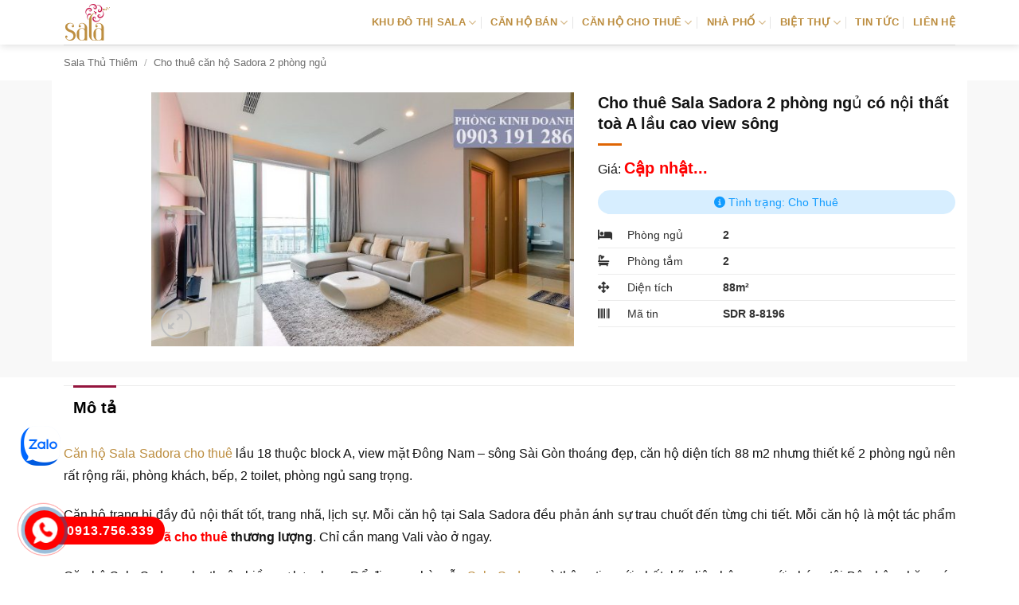

--- FILE ---
content_type: text/html; charset=UTF-8
request_url: https://daiquangminh.org/cho-thue-sala-sadora-2-phong-ngu-co-noi-that-toa-a-lau-cao-view-song/
body_size: 15888
content:
<!DOCTYPE html><html lang="vi" prefix="og: https://ogp.me/ns#" class="loading-site no-js"><head><script data-no-optimize="1">var litespeed_docref=sessionStorage.getItem("litespeed_docref");litespeed_docref&&(Object.defineProperty(document,"referrer",{get:function(){return litespeed_docref}}),sessionStorage.removeItem("litespeed_docref"));</script> <meta charset="UTF-8" /><link rel="profile" href="https://gmpg.org/xfn/11" /><link rel="pingback" href="https://daiquangminh.org/xmlrpc.php" /><meta name="viewport" content="width=device-width, initial-scale=1" /><title>Cho thuê Sala Sadora 2 phòng ngủ có nội thất toà A lầu cao view sông - Khu đô thị sala</title><meta name="description" content="Diện tích: 88m² - 2pn 2wc - Mã tin: SDR 8-8196 Giá: usd/tháng - Tình trạng: Đã cho thuê"/><meta name="robots" content="follow, index, max-snippet:-1, max-video-preview:-1, max-image-preview:large"/><link rel="canonical" href="https://daiquangminh.org/cho-thue-sala-sadora-2-phong-ngu-co-noi-that-toa-a-lau-cao-view-song/" /><meta property="og:locale" content="vi_VN" /><meta property="og:type" content="product" /><meta property="og:title" content="Cho thuê Sala Sadora 2 phòng ngủ có nội thất toà A lầu cao view sông - Khu đô thị sala" /><meta property="og:description" content="Diện tích: 88m² - 2pn 2wc - Mã tin: SDR 8-8196 Giá: usd/tháng - Tình trạng: Đã cho thuê" /><meta property="og:url" content="https://daiquangminh.org/cho-thue-sala-sadora-2-phong-ngu-co-noi-that-toa-a-lau-cao-view-song/" /><meta property="og:site_name" content="Khu đô thị sala" /><meta property="og:updated_time" content="2024-05-16T14:58:18+07:00" /><meta property="og:image" content="https://daiquangminh.org/wp-content/uploads/2019/12/Sala-Sadora-apartment-301.jpg" /><meta property="og:image:secure_url" content="https://daiquangminh.org/wp-content/uploads/2019/12/Sala-Sadora-apartment-301.jpg" /><meta property="og:image:width" content="1200" /><meta property="og:image:height" content="720" /><meta property="og:image:alt" content="Cho thuê Sala Sadora 2 phòng ngủ có nội thất toà A lầu cao view sông" /><meta property="og:image:type" content="image/jpeg" /><meta property="product:price:currency" content="VND" /><meta property="product:availability" content="instock" /><meta name="twitter:card" content="summary_large_image" /><meta name="twitter:title" content="Cho thuê Sala Sadora 2 phòng ngủ có nội thất toà A lầu cao view sông - Khu đô thị sala" /><meta name="twitter:description" content="Diện tích: 88m² - 2pn 2wc - Mã tin: SDR 8-8196 Giá: usd/tháng - Tình trạng: Đã cho thuê" /><meta name="twitter:site" content="@admin" /><meta name="twitter:creator" content="@admin" /><meta name="twitter:image" content="https://daiquangminh.org/wp-content/uploads/2019/12/Sala-Sadora-apartment-301.jpg" /><meta name="twitter:label1" content="Giá" /><meta name="twitter:data1" content="&#8363;0.00" /><meta name="twitter:label2" content="Tình trạng sẵn có" /><meta name="twitter:data2" content="Còn hàng" /> <script type="application/ld+json" class="rank-math-schema">{"@context":"https://schema.org","@graph":[{"@type":["Person","Organization"],"@id":"https://daiquangminh.org/#person","name":"D\u1ef1 \u00e1n Khu \u0111\u00f4 th\u1ecb sala - \u0110\u1ea1i Quang Minh","sameAs":["https://twitter.com/admin"]},{"@type":"WebSite","@id":"https://daiquangminh.org/#website","url":"https://daiquangminh.org","name":"Khu \u0111\u00f4 th\u1ecb sala","publisher":{"@id":"https://daiquangminh.org/#person"},"inLanguage":"vi"},{"@type":"ImageObject","@id":"https://daiquangminh.org/wp-content/uploads/2019/12/Sala-Sadora-apartment-301.jpg","url":"https://daiquangminh.org/wp-content/uploads/2019/12/Sala-Sadora-apartment-301.jpg","width":"1200","height":"720","inLanguage":"vi"},{"@type":"BreadcrumbList","@id":"https://daiquangminh.org/cho-thue-sala-sadora-2-phong-ngu-co-noi-that-toa-a-lau-cao-view-song/#breadcrumb","itemListElement":[{"@type":"ListItem","position":"1","item":{"@id":"https://daiquangminh.org","name":"Sala Th\u1ee7 Thi\u00eam"}},{"@type":"ListItem","position":"2","item":{"@id":"https://daiquangminh.org/cho-thue-can-ho-sadora-2-phong-ngu/","name":"Cho thu\u00ea c\u0103n h\u1ed9 Sadora 2 ph\u00f2ng ng\u1ee7"}},{"@type":"ListItem","position":"3","item":{"@id":"https://daiquangminh.org/cho-thue-sala-sadora-2-phong-ngu-co-noi-that-toa-a-lau-cao-view-song/","name":"Cho thu\u00ea Sala Sadora 2 ph\u00f2ng ng\u1ee7 c\u00f3 n\u1ed9i th\u1ea5t to\u00e0 A l\u1ea7u cao view s\u00f4ng"}}]},{"@type":"ItemPage","@id":"https://daiquangminh.org/cho-thue-sala-sadora-2-phong-ngu-co-noi-that-toa-a-lau-cao-view-song/#webpage","url":"https://daiquangminh.org/cho-thue-sala-sadora-2-phong-ngu-co-noi-that-toa-a-lau-cao-view-song/","name":"Cho thu\u00ea Sala Sadora 2 ph\u00f2ng ng\u1ee7 c\u00f3 n\u1ed9i th\u1ea5t to\u00e0 A l\u1ea7u cao view s\u00f4ng - Khu \u0111\u00f4 th\u1ecb sala","datePublished":"2021-01-03T09:51:52+07:00","dateModified":"2024-05-16T14:58:18+07:00","isPartOf":{"@id":"https://daiquangminh.org/#website"},"primaryImageOfPage":{"@id":"https://daiquangminh.org/wp-content/uploads/2019/12/Sala-Sadora-apartment-301.jpg"},"inLanguage":"vi","breadcrumb":{"@id":"https://daiquangminh.org/cho-thue-sala-sadora-2-phong-ngu-co-noi-that-toa-a-lau-cao-view-song/#breadcrumb"}},{"@type":"Product","name":"Cho thu\u00ea Sala Sadora 2 ph\u00f2ng ng\u1ee7 c\u00f3 n\u1ed9i th\u1ea5t to\u00e0 A l\u1ea7u cao view s\u00f4ng - Khu \u0111\u00f4 th\u1ecb sala","description":"Di\u1ec7n t\u00edch: 88m\u00b2 - 2pn 2wc - M\u00e3 tin: SDR 8-8196 Gi\u00e1: usd/th\u00e1ng - T\u00ecnh tr\u1ea1ng: \u0110\u00e3 cho thu\u00ea","category":"Cho thu\u00ea c\u0103n h\u1ed9 Sadora 2 ph\u00f2ng ng\u1ee7","mainEntityOfPage":{"@id":"https://daiquangminh.org/cho-thue-sala-sadora-2-phong-ngu-co-noi-that-toa-a-lau-cao-view-song/#webpage"},"image":[{"@type":"ImageObject","url":"https://daiquangminh.org/wp-content/uploads/2019/12/Sala-Sadora-apartment-301.jpg","height":"720","width":"1200"},{"@type":"ImageObject","url":"https://daiquangminh.org/wp-content/uploads/2019/12/Sala-Sadora-apartment-303.jpg","height":"720","width":"1200"},{"@type":"ImageObject","url":"https://daiquangminh.org/wp-content/uploads/2019/12/Sala-Sadora-apartment-304.jpg","height":"720","width":"1200"},{"@type":"ImageObject","url":"https://daiquangminh.org/wp-content/uploads/2019/12/Sala-Sadora-apartment-305.jpg","height":"720","width":"1200"},{"@type":"ImageObject","url":"https://daiquangminh.org/wp-content/uploads/2019/12/Sala-Sadora-apartment-306.jpg","height":"720","width":"1200"},{"@type":"ImageObject","url":"https://daiquangminh.org/wp-content/uploads/2019/12/Sala-Sadora-apartment-307.jpg","height":"720","width":"1200"},{"@type":"ImageObject","url":"https://daiquangminh.org/wp-content/uploads/2019/12/Sala-Sadora-apartment-308.jpg","height":"720","width":"1200"},{"@type":"ImageObject","url":"https://daiquangminh.org/wp-content/uploads/2019/12/Sala-Sadora-apartment-309.jpg","height":"720","width":"1200"},{"@type":"ImageObject","url":"https://daiquangminh.org/wp-content/uploads/2019/12/Sala-Sadora-apartment-310.jpg","height":"720","width":"1200"},{"@type":"ImageObject","url":"https://daiquangminh.org/wp-content/uploads/2019/12/Sala-Sadora-apartment-311.jpg","height":"720","width":"1200"},{"@type":"ImageObject","url":"https://daiquangminh.org/wp-content/uploads/2019/12/Sala-Sadora-apartment-312.jpg","height":"720","width":"1200"},{"@type":"ImageObject","url":"https://daiquangminh.org/wp-content/uploads/2019/12/Sala-Sadora-apartment-313.jpg","height":"720","width":"1200"},{"@type":"ImageObject","url":"https://daiquangminh.org/wp-content/uploads/2019/12/Sala-Sadora-apartment-314.jpg","height":"720","width":"1200"},{"@type":"ImageObject","url":"https://daiquangminh.org/wp-content/uploads/2022/10/Sala-Sadora-2pn-1ci-2af-3a-4b.jpg","height":"480","width":"800"}],"@id":"https://daiquangminh.org/cho-thue-sala-sadora-2-phong-ngu-co-noi-that-toa-a-lau-cao-view-song/#richSnippet"}]}</script> <link rel='dns-prefetch' href='//fonts.googleapis.com' /><link href='https://fonts.gstatic.com' crossorigin rel='preconnect' /><link rel='prefetch' href='https://daiquangminh.org/wp-content/themes/flatsome/assets/js/flatsome.js?ver=e2eddd6c228105dac048' /><link rel='prefetch' href='https://daiquangminh.org/wp-content/themes/flatsome/assets/js/chunk.slider.js?ver=3.20.3' /><link rel='prefetch' href='https://daiquangminh.org/wp-content/themes/flatsome/assets/js/chunk.popups.js?ver=3.20.3' /><link rel='prefetch' href='https://daiquangminh.org/wp-content/themes/flatsome/assets/js/chunk.tooltips.js?ver=3.20.3' /><link rel='prefetch' href='https://daiquangminh.org/wp-content/themes/flatsome/assets/js/woocommerce.js?ver=1c9be63d628ff7c3ff4c' /><link rel="alternate" type="application/rss+xml" title="Dòng thông tin Khu đô thị sala &raquo;" href="https://daiquangminh.org/feed/" /><link rel="alternate" type="application/rss+xml" title="Khu đô thị sala &raquo; Dòng bình luận" href="https://daiquangminh.org/comments/feed/" /><link rel="alternate" title="oNhúng (JSON)" type="application/json+oembed" href="https://daiquangminh.org/wp-json/oembed/1.0/embed?url=https%3A%2F%2Fdaiquangminh.org%2Fcho-thue-sala-sadora-2-phong-ngu-co-noi-that-toa-a-lau-cao-view-song%2F" /><link rel="alternate" title="oNhúng (XML)" type="text/xml+oembed" href="https://daiquangminh.org/wp-json/oembed/1.0/embed?url=https%3A%2F%2Fdaiquangminh.org%2Fcho-thue-sala-sadora-2-phong-ngu-co-noi-that-toa-a-lau-cao-view-song%2F&#038;format=xml" /><link data-optimized="2" rel="stylesheet" href="https://daiquangminh.org/wp-content/litespeed/css/c1c2c418d441a715e4e1bc4dc9a47646.css?ver=3db12" /> <script type="litespeed/javascript" data-src="https://daiquangminh.org/wp-includes/js/jquery/jquery.min.js" id="jquery-core-js"></script> <link rel="https://api.w.org/" href="https://daiquangminh.org/wp-json/" /><link rel="alternate" title="JSON" type="application/json" href="https://daiquangminh.org/wp-json/wp/v2/product/35305" /><link rel="EditURI" type="application/rsd+xml" title="RSD" href="https://daiquangminh.org/xmlrpc.php?rsd" /><meta name="generator" content="WordPress 6.9" /><link rel='shortlink' href='https://daiquangminh.org/?p=35305' />
 <script type="litespeed/javascript" data-src="https://www.googletagmanager.com/gtag/js?id=AW-857581254"></script> <script type="litespeed/javascript">window.dataLayer=window.dataLayer||[];function gtag(){dataLayer.push(arguments)}
gtag('js',new Date());gtag('config','AW-857581254')</script> <noscript><style>.woocommerce-product-gallery{ opacity: 1 !important; }</style></noscript><link rel="icon" href="https://daiquangminh.org/wp-content/uploads/2016/10/Sala-favicon.png" sizes="32x32" /><link rel="icon" href="https://daiquangminh.org/wp-content/uploads/2016/10/Sala-favicon.png" sizes="192x192" /><link rel="apple-touch-icon" href="https://daiquangminh.org/wp-content/uploads/2016/10/Sala-favicon.png" /><meta name="msapplication-TileImage" content="https://daiquangminh.org/wp-content/uploads/2016/10/Sala-favicon.png" /></head><body data-rsssl=1 class="wp-singular product-template-default single single-product postid-35305 wp-theme-flatsome wp-child-theme-flatsome-child theme-flatsome woocommerce woocommerce-page woocommerce-no-js header-shadow lightbox nav-dropdown-has-arrow nav-dropdown-has-shadow nav-dropdown-has-border parallax-mobile has-lightbox"><a class="skip-link screen-reader-text" href="#main">Bỏ qua nội dung</a><div id="wrapper"><header id="header" class="header has-sticky sticky-jump"><div class="header-wrapper"><div id="masthead" class="header-main "><div class="header-inner flex-row container logo-left medium-logo-center" role="navigation"><div id="logo" class="flex-col logo"><a href="https://daiquangminh.org/" title="Khu đô thị sala - khu do thi sala, du an sala, sala thu thiem, Đại quang minh, Dự án đại quang minh, thương xa dai quang minh quận 2, dai quang minh quan 2, biet thu dai quang minh, dat nen dai quang minh" rel="home">
<img data-lazyloaded="1" src="[data-uri]" width="60" height="50" data-src="https://daiquangminh.org/wp-content/uploads/2022/12/logo-sala.png" class="header_logo header-logo" alt="Khu đô thị sala"/><img data-lazyloaded="1" src="[data-uri]" width="60" height="50" data-src="https://daiquangminh.org/wp-content/uploads/2022/12/logo-sala.png" class="header-logo-dark" alt="Khu đô thị sala"/></a></div><div class="flex-col show-for-medium flex-left"><ul class="mobile-nav nav nav-left "><li class="nav-icon has-icon"><div class="header-button">		<a href="#" class="icon primary button round is-small" data-open="#main-menu" data-pos="left" data-bg="main-menu-overlay" role="button" aria-label="Menu" aria-controls="main-menu" aria-expanded="false" aria-haspopup="dialog" data-flatsome-role-button>
<i class="icon-menu" aria-hidden="true"></i>					</a></div></li></ul></div><div class="flex-col hide-for-medium flex-left
flex-grow"><ul class="header-nav header-nav-main nav nav-left  nav-divided nav-spacing-medium nav-uppercase" ></ul></div><div class="flex-col hide-for-medium flex-right"><ul class="header-nav header-nav-main nav nav-right  nav-divided nav-spacing-medium nav-uppercase"><li id="menu-item-35587" class="menu-item menu-item-type-custom menu-item-object-custom menu-item-home menu-item-has-children menu-item-35587 menu-item-design-default has-dropdown"><a href="https://daiquangminh.org/" class="nav-top-link" aria-expanded="false" aria-haspopup="menu">KHU ĐÔ THỊ SALA<i class="icon-angle-down" aria-hidden="true"></i></a><ul class="sub-menu nav-dropdown nav-dropdown-simple"><li id="menu-item-35588" class="menu-item menu-item-type-post_type menu-item-object-page menu-item-35588"><a rel="nofollow" href="https://daiquangminh.org/mat-bang/">MẶT BẰNG PHÂN KHU</a></li><li id="menu-item-35590" class="menu-item menu-item-type-post_type menu-item-object-page menu-item-35590"><a rel="nofollow" href="https://daiquangminh.org/vi-tri-dai-quang-minh/">VỊ TRÍ DỰ ÁN</a></li><li id="menu-item-35589" class="menu-item menu-item-type-post_type menu-item-object-page menu-item-35589"><a rel="nofollow" href="https://daiquangminh.org/tien-ich-ben-trong-du-an-dai-quang-minh/">TIỆN ÍCH DỰ ÁN</a></li></ul></li><li id="menu-item-35618" class="menu-item menu-item-type-post_type menu-item-object-page menu-item-has-children menu-item-35618 menu-item-design-default has-dropdown"><a rel="nofollow" href="https://daiquangminh.org/ban-can-ho-sala/" class="nav-top-link" aria-expanded="false" aria-haspopup="menu">CĂN HỘ BÁN<i class="icon-angle-down" aria-hidden="true"></i></a><ul class="sub-menu nav-dropdown nav-dropdown-simple"><li id="menu-item-35595" class="menu-item menu-item-type-post_type menu-item-object-page menu-item-35595"><a href="https://daiquangminh.org/sadora-apartment/">CĂN HỘ SADORA BÁN</a></li><li id="menu-item-35598" class="menu-item menu-item-type-post_type menu-item-object-page menu-item-35598"><a href="https://daiquangminh.org/sarimi-sala/">CĂN HỘ SARIMI BÁN</a></li><li id="menu-item-35596" class="menu-item menu-item-type-post_type menu-item-object-page menu-item-35596"><a href="https://daiquangminh.org/sarina-condominium/">CĂN HỘ SARINA BÁN</a></li><li id="menu-item-35594" class="menu-item menu-item-type-post_type menu-item-object-page menu-item-35594"><a href="https://daiquangminh.org/sarica-condominium/">CĂN HỘ SARICA BÁN</a></li></ul></li><li id="menu-item-35615" class="menu-item menu-item-type-post_type menu-item-object-page menu-item-has-children menu-item-35615 menu-item-design-default has-dropdown"><a href="https://daiquangminh.org/cho-thue-can-ho-sala/" class="nav-top-link" aria-expanded="false" aria-haspopup="menu">CĂN HỘ CHO THUÊ<i class="icon-angle-down" aria-hidden="true"></i></a><ul class="sub-menu nav-dropdown nav-dropdown-simple"><li id="menu-item-35631" class="menu-item menu-item-type-post_type menu-item-object-page menu-item-35631"><a href="https://daiquangminh.org/cho-thue-can-ho-sadora/">SADORA CHO THUÊ</a></li><li id="menu-item-35632" class="menu-item menu-item-type-post_type menu-item-object-page menu-item-35632"><a href="https://daiquangminh.org/cho-thue-can-ho-sarimi/">SARIMI CHO THUÊ</a></li><li id="menu-item-35633" class="menu-item menu-item-type-post_type menu-item-object-page menu-item-35633"><a href="https://daiquangminh.org/cho-thue-can-ho-sarina/">SARINA CHO THUÊ</a></li><li id="menu-item-35634" class="menu-item menu-item-type-post_type menu-item-object-page menu-item-35634"><a href="https://daiquangminh.org/cho-thue-can-ho-sarica/">SARICA CHO THUÊ</a></li></ul></li><li id="menu-item-35931" class="menu-item menu-item-type-post_type menu-item-object-page menu-item-has-children menu-item-35931 menu-item-design-default has-dropdown"><a href="https://daiquangminh.org/nha-pho-thuong-mai-sala-dai-quang-minh/" class="nav-top-link" aria-expanded="false" aria-haspopup="menu">NHÀ PHỐ<i class="icon-angle-down" aria-hidden="true"></i></a><ul class="sub-menu nav-dropdown nav-dropdown-simple"><li id="menu-item-35929" class="menu-item menu-item-type-post_type menu-item-object-page menu-item-35929"><a href="https://daiquangminh.org/ban-nha-pho-thuong-mai-sala-dai-quang-minh/">NHÀ PHỐ BÁN</a></li><li id="menu-item-35930" class="menu-item menu-item-type-post_type menu-item-object-page menu-item-35930"><a href="https://daiquangminh.org/cho-thue-nha-pho-thuong-mai-sala-dai-quang-minh/">NHÀ PHỐ CHO THUÊ</a></li><li id="menu-item-35593" class="menu-item menu-item-type-post_type menu-item-object-page menu-item-35593"><a href="https://daiquangminh.org/sari-town/">NHÀ PHỐ SARI TOWN</a></li><li id="menu-item-35592" class="menu-item menu-item-type-post_type menu-item-object-page menu-item-35592"><a href="https://daiquangminh.org/nha-pho-thuong-mai-nguyen-co-thach/">NGUYỄN CƠ THẠCH</a></li></ul></li><li id="menu-item-35597" class="menu-item menu-item-type-post_type menu-item-object-page menu-item-has-children menu-item-35597 menu-item-design-default has-dropdown"><a href="https://daiquangminh.org/saroma-villa/" class="nav-top-link" aria-expanded="false" aria-haspopup="menu">BIỆT THỰ<i class="icon-angle-down" aria-hidden="true"></i></a><ul class="sub-menu nav-dropdown nav-dropdown-simple"><li id="menu-item-35621" class="menu-item menu-item-type-taxonomy menu-item-object-product_cat menu-item-35621"><a href="https://daiquangminh.org/ban-biet-thu-sala-dai-quang-minh/">BIỆT THỰ BÁN</a></li><li id="menu-item-35622" class="menu-item menu-item-type-taxonomy menu-item-object-product_cat menu-item-35622"><a href="https://daiquangminh.org/cho-thue-biet-thu-sala-dai-quang-minh/">BIỆT THỰ CHO THUÊ</a></li></ul></li><li id="menu-item-35681" class="menu-item menu-item-type-taxonomy menu-item-object-category menu-item-35681 menu-item-design-default"><a rel="nofollow" href="https://daiquangminh.org/tin-tuc-du-an-dai-quang-minh/" class="nav-top-link">TIN TỨC</a></li><li id="menu-item-35591" class="menu-item menu-item-type-post_type menu-item-object-page menu-item-35591 menu-item-design-default"><a rel="nofollow" href="https://daiquangminh.org/lien-he/" class="nav-top-link">LIÊN HỆ</a></li></ul></div><div class="flex-col show-for-medium flex-right"><ul class="mobile-nav nav nav-right "></ul></div></div><div class="container"><div class="top-divider full-width"></div></div></div><div class="header-bg-container fill"><div class="header-bg-image fill"></div><div class="header-bg-color fill"></div></div></div></header><div class="page-title shop-page-title product-page-title"><div class="page-title-inner flex-row medium-flex-wrap container"><div class="flex-col flex-grow medium-text-center"><div class="is-small"><nav class="rank-math-breadcrumb breadcrumbs"><p><a href="https://daiquangminh.org">Sala Thủ Thiêm</a><span class="separator"> / </span><a href="https://daiquangminh.org/cho-thue-can-ho-sadora-2-phong-ngu/">Cho thuê căn hộ Sadora 2 phòng ngủ</a></p></nav></div></div><div class="flex-col medium-text-center"></div></div></div><main id="main" class=""><div class="shop-container"><div class="container"><div class="woocommerce-notices-wrapper"></div></div><div id="product-35305" class="product type-product post-35305 status-publish first instock product_cat-cho-thue-can-ho-sadora-2-phong-ngu has-post-thumbnail shipping-taxable product-type-simple"><div class="product-container"><div class="product-main"><div class="row content-row mb-0"><div class="product-gallery col large-7"><div class="row row-small"><div class="col large-10"><div class="woocommerce-product-gallery woocommerce-product-gallery--with-images woocommerce-product-gallery--columns-4 images relative mb-half has-hover" data-columns="4"><div class="badge-container is-larger absolute left top z-1"></div><div class="image-tools absolute top show-on-hover right z-3"></div><div class="woocommerce-product-gallery__wrapper product-gallery-slider slider slider-nav-small mb-0"
data-flickity-options='{
"cellAlign": "center",
"wrapAround": true,
"autoPlay": false,
"prevNextButtons":true,
"adaptiveHeight": true,
"imagesLoaded": true,
"lazyLoad": 1,
"dragThreshold" : 15,
"pageDots": false,
"rightToLeft": false       }'><div data-thumb="https://daiquangminh.org/wp-content/uploads/2019/12/Sala-Sadora-apartment-301-100x100.jpg" data-thumb-alt="Cho thuê Sala Sadora 2 phòng ngủ có nội thất toà A lầu cao view sông" data-thumb-srcset=""  data-thumb-sizes="(max-width: 100px) 100vw, 100px" class="woocommerce-product-gallery__image slide first"><a href="https://daiquangminh.org/wp-content/uploads/2019/12/Sala-Sadora-apartment-301.jpg"><img width="600" height="360" src="https://daiquangminh.org/wp-content/uploads/2019/12/Sala-Sadora-apartment-301-600x360.jpg" class="wp-post-image ux-skip-lazy" alt="Cho thuê Sala Sadora 2 phòng ngủ có nội thất toà A lầu cao view sông" data-caption="" data-src="https://daiquangminh.org/wp-content/uploads/2019/12/Sala-Sadora-apartment-301.jpg" data-large_image="https://daiquangminh.org/wp-content/uploads/2019/12/Sala-Sadora-apartment-301.jpg" data-large_image_width="1200" data-large_image_height="720" decoding="async" fetchpriority="high" srcset="https://daiquangminh.org/wp-content/uploads/2019/12/Sala-Sadora-apartment-301-600x360.jpg 600w, https://daiquangminh.org/wp-content/uploads/2019/12/Sala-Sadora-apartment-301-300x180.jpg 300w, https://daiquangminh.org/wp-content/uploads/2019/12/Sala-Sadora-apartment-301-1024x614.jpg 1024w, https://daiquangminh.org/wp-content/uploads/2019/12/Sala-Sadora-apartment-301-360x216.jpg 360w, https://daiquangminh.org/wp-content/uploads/2019/12/Sala-Sadora-apartment-301.jpg 1200w" sizes="(max-width: 600px) 100vw, 600px" /></a></div><div data-thumb="https://daiquangminh.org/wp-content/uploads/2019/12/Sala-Sadora-apartment-303-100x100.jpg" data-thumb-alt="Cho thuê Sala Sadora 2 phòng ngủ có nội thất toà A lầu cao view sông - Ảnh 2" data-thumb-srcset=""  data-thumb-sizes="(max-width: 100px) 100vw, 100px" class="woocommerce-product-gallery__image slide"><a href="https://daiquangminh.org/wp-content/uploads/2019/12/Sala-Sadora-apartment-303.jpg"><img width="600" height="360" src="data:image/svg+xml,%3Csvg%20viewBox%3D%220%200%201200%20720%22%20xmlns%3D%22http%3A%2F%2Fwww.w3.org%2F2000%2Fsvg%22%3E%3C%2Fsvg%3E" class="lazy-load " alt="Cho thuê Sala Sadora 2 phòng ngủ có nội thất toà A lầu cao view sông - Ảnh 2" data-caption="" data-src="https://daiquangminh.org/wp-content/uploads/2019/12/Sala-Sadora-apartment-303.jpg" data-large_image="https://daiquangminh.org/wp-content/uploads/2019/12/Sala-Sadora-apartment-303.jpg" data-large_image_width="1200" data-large_image_height="720" decoding="async" srcset="" data-srcset="https://daiquangminh.org/wp-content/uploads/2019/12/Sala-Sadora-apartment-303-600x360.jpg 600w, https://daiquangminh.org/wp-content/uploads/2019/12/Sala-Sadora-apartment-303-300x180.jpg 300w, https://daiquangminh.org/wp-content/uploads/2019/12/Sala-Sadora-apartment-303-1024x614.jpg 1024w, https://daiquangminh.org/wp-content/uploads/2019/12/Sala-Sadora-apartment-303-360x216.jpg 360w, https://daiquangminh.org/wp-content/uploads/2019/12/Sala-Sadora-apartment-303.jpg 1200w" sizes="(max-width: 600px) 100vw, 600px" /></a></div><div data-thumb="https://daiquangminh.org/wp-content/uploads/2019/12/Sala-Sadora-apartment-304-100x100.jpg" data-thumb-alt="Cho thuê Sala Sadora 2 phòng ngủ có nội thất toà A lầu cao view sông - Ảnh 3" data-thumb-srcset=""  data-thumb-sizes="(max-width: 100px) 100vw, 100px" class="woocommerce-product-gallery__image slide"><a href="https://daiquangminh.org/wp-content/uploads/2019/12/Sala-Sadora-apartment-304.jpg"><img width="600" height="360" src="data:image/svg+xml,%3Csvg%20viewBox%3D%220%200%201200%20720%22%20xmlns%3D%22http%3A%2F%2Fwww.w3.org%2F2000%2Fsvg%22%3E%3C%2Fsvg%3E" class="lazy-load " alt="Cho thuê Sala Sadora 2 phòng ngủ có nội thất toà A lầu cao view sông - Ảnh 3" data-caption="" data-src="https://daiquangminh.org/wp-content/uploads/2019/12/Sala-Sadora-apartment-304.jpg" data-large_image="https://daiquangminh.org/wp-content/uploads/2019/12/Sala-Sadora-apartment-304.jpg" data-large_image_width="1200" data-large_image_height="720" decoding="async" srcset="" data-srcset="https://daiquangminh.org/wp-content/uploads/2019/12/Sala-Sadora-apartment-304-600x360.jpg 600w, https://daiquangminh.org/wp-content/uploads/2019/12/Sala-Sadora-apartment-304-300x180.jpg 300w, https://daiquangminh.org/wp-content/uploads/2019/12/Sala-Sadora-apartment-304-1024x614.jpg 1024w, https://daiquangminh.org/wp-content/uploads/2019/12/Sala-Sadora-apartment-304-360x216.jpg 360w, https://daiquangminh.org/wp-content/uploads/2019/12/Sala-Sadora-apartment-304.jpg 1200w" sizes="(max-width: 600px) 100vw, 600px" /></a></div><div data-thumb="https://daiquangminh.org/wp-content/uploads/2019/12/Sala-Sadora-apartment-305-100x100.jpg" data-thumb-alt="Cho thuê Sala Sadora 2 phòng ngủ có nội thất toà A lầu cao view sông - Ảnh 4" data-thumb-srcset=""  data-thumb-sizes="(max-width: 100px) 100vw, 100px" class="woocommerce-product-gallery__image slide"><a href="https://daiquangminh.org/wp-content/uploads/2019/12/Sala-Sadora-apartment-305.jpg"><img width="600" height="360" src="data:image/svg+xml,%3Csvg%20viewBox%3D%220%200%201200%20720%22%20xmlns%3D%22http%3A%2F%2Fwww.w3.org%2F2000%2Fsvg%22%3E%3C%2Fsvg%3E" class="lazy-load " alt="Cho thuê Sala Sadora 2 phòng ngủ có nội thất toà A lầu cao view sông - Ảnh 4" data-caption="" data-src="https://daiquangminh.org/wp-content/uploads/2019/12/Sala-Sadora-apartment-305.jpg" data-large_image="https://daiquangminh.org/wp-content/uploads/2019/12/Sala-Sadora-apartment-305.jpg" data-large_image_width="1200" data-large_image_height="720" decoding="async" srcset="" data-srcset="https://daiquangminh.org/wp-content/uploads/2019/12/Sala-Sadora-apartment-305-600x360.jpg 600w, https://daiquangminh.org/wp-content/uploads/2019/12/Sala-Sadora-apartment-305-300x180.jpg 300w, https://daiquangminh.org/wp-content/uploads/2019/12/Sala-Sadora-apartment-305-1024x614.jpg 1024w, https://daiquangminh.org/wp-content/uploads/2019/12/Sala-Sadora-apartment-305-360x216.jpg 360w, https://daiquangminh.org/wp-content/uploads/2019/12/Sala-Sadora-apartment-305.jpg 1200w" sizes="auto, (max-width: 600px) 100vw, 600px" /></a></div><div data-thumb="https://daiquangminh.org/wp-content/uploads/2019/12/Sala-Sadora-apartment-306-100x100.jpg" data-thumb-alt="Cho thuê Sala Sadora 2 phòng ngủ có nội thất toà A lầu cao view sông - Ảnh 5" data-thumb-srcset=""  data-thumb-sizes="(max-width: 100px) 100vw, 100px" class="woocommerce-product-gallery__image slide"><a href="https://daiquangminh.org/wp-content/uploads/2019/12/Sala-Sadora-apartment-306.jpg"><img width="600" height="360" src="data:image/svg+xml,%3Csvg%20viewBox%3D%220%200%201200%20720%22%20xmlns%3D%22http%3A%2F%2Fwww.w3.org%2F2000%2Fsvg%22%3E%3C%2Fsvg%3E" class="lazy-load " alt="Cho thuê Sala Sadora 2 phòng ngủ có nội thất toà A lầu cao view sông - Ảnh 5" data-caption="" data-src="https://daiquangminh.org/wp-content/uploads/2019/12/Sala-Sadora-apartment-306.jpg" data-large_image="https://daiquangminh.org/wp-content/uploads/2019/12/Sala-Sadora-apartment-306.jpg" data-large_image_width="1200" data-large_image_height="720" decoding="async" srcset="" data-srcset="https://daiquangminh.org/wp-content/uploads/2019/12/Sala-Sadora-apartment-306-600x360.jpg 600w, https://daiquangminh.org/wp-content/uploads/2019/12/Sala-Sadora-apartment-306-300x180.jpg 300w, https://daiquangminh.org/wp-content/uploads/2019/12/Sala-Sadora-apartment-306-1024x614.jpg 1024w, https://daiquangminh.org/wp-content/uploads/2019/12/Sala-Sadora-apartment-306-360x216.jpg 360w, https://daiquangminh.org/wp-content/uploads/2019/12/Sala-Sadora-apartment-306.jpg 1200w" sizes="auto, (max-width: 600px) 100vw, 600px" /></a></div><div data-thumb="https://daiquangminh.org/wp-content/uploads/2019/12/Sala-Sadora-apartment-307-100x100.jpg" data-thumb-alt="Cho thuê Sala Sadora 2 phòng ngủ có nội thất toà A lầu cao view sông - Ảnh 6" data-thumb-srcset=""  data-thumb-sizes="(max-width: 100px) 100vw, 100px" class="woocommerce-product-gallery__image slide"><a href="https://daiquangminh.org/wp-content/uploads/2019/12/Sala-Sadora-apartment-307.jpg"><img width="600" height="360" src="data:image/svg+xml,%3Csvg%20viewBox%3D%220%200%201200%20720%22%20xmlns%3D%22http%3A%2F%2Fwww.w3.org%2F2000%2Fsvg%22%3E%3C%2Fsvg%3E" class="lazy-load " alt="Cho thuê Sala Sadora 2 phòng ngủ có nội thất toà A lầu cao view sông - Ảnh 6" data-caption="" data-src="https://daiquangminh.org/wp-content/uploads/2019/12/Sala-Sadora-apartment-307.jpg" data-large_image="https://daiquangminh.org/wp-content/uploads/2019/12/Sala-Sadora-apartment-307.jpg" data-large_image_width="1200" data-large_image_height="720" decoding="async" srcset="" data-srcset="https://daiquangminh.org/wp-content/uploads/2019/12/Sala-Sadora-apartment-307-600x360.jpg 600w, https://daiquangminh.org/wp-content/uploads/2019/12/Sala-Sadora-apartment-307-300x180.jpg 300w, https://daiquangminh.org/wp-content/uploads/2019/12/Sala-Sadora-apartment-307-1024x614.jpg 1024w, https://daiquangminh.org/wp-content/uploads/2019/12/Sala-Sadora-apartment-307-360x216.jpg 360w, https://daiquangminh.org/wp-content/uploads/2019/12/Sala-Sadora-apartment-307.jpg 1200w" sizes="auto, (max-width: 600px) 100vw, 600px" /></a></div><div data-thumb="https://daiquangminh.org/wp-content/uploads/2019/12/Sala-Sadora-apartment-308-100x100.jpg" data-thumb-alt="Cho thuê Sala Sadora 2 phòng ngủ có nội thất toà A lầu cao view sông - Ảnh 7" data-thumb-srcset=""  data-thumb-sizes="(max-width: 100px) 100vw, 100px" class="woocommerce-product-gallery__image slide"><a href="https://daiquangminh.org/wp-content/uploads/2019/12/Sala-Sadora-apartment-308.jpg"><img width="600" height="360" src="data:image/svg+xml,%3Csvg%20viewBox%3D%220%200%201200%20720%22%20xmlns%3D%22http%3A%2F%2Fwww.w3.org%2F2000%2Fsvg%22%3E%3C%2Fsvg%3E" class="lazy-load " alt="Cho thuê Sala Sadora 2 phòng ngủ có nội thất toà A lầu cao view sông - Ảnh 7" data-caption="" data-src="https://daiquangminh.org/wp-content/uploads/2019/12/Sala-Sadora-apartment-308.jpg" data-large_image="https://daiquangminh.org/wp-content/uploads/2019/12/Sala-Sadora-apartment-308.jpg" data-large_image_width="1200" data-large_image_height="720" decoding="async" srcset="" data-srcset="https://daiquangminh.org/wp-content/uploads/2019/12/Sala-Sadora-apartment-308-600x360.jpg 600w, https://daiquangminh.org/wp-content/uploads/2019/12/Sala-Sadora-apartment-308-300x180.jpg 300w, https://daiquangminh.org/wp-content/uploads/2019/12/Sala-Sadora-apartment-308-1024x614.jpg 1024w, https://daiquangminh.org/wp-content/uploads/2019/12/Sala-Sadora-apartment-308-360x216.jpg 360w, https://daiquangminh.org/wp-content/uploads/2019/12/Sala-Sadora-apartment-308.jpg 1200w" sizes="auto, (max-width: 600px) 100vw, 600px" /></a></div><div data-thumb="https://daiquangminh.org/wp-content/uploads/2019/12/Sala-Sadora-apartment-309-100x100.jpg" data-thumb-alt="Cho thuê Sala Sadora 2 phòng ngủ có nội thất toà A lầu cao view sông - Ảnh 8" data-thumb-srcset=""  data-thumb-sizes="(max-width: 100px) 100vw, 100px" class="woocommerce-product-gallery__image slide"><a href="https://daiquangminh.org/wp-content/uploads/2019/12/Sala-Sadora-apartment-309.jpg"><img width="600" height="360" src="data:image/svg+xml,%3Csvg%20viewBox%3D%220%200%201200%20720%22%20xmlns%3D%22http%3A%2F%2Fwww.w3.org%2F2000%2Fsvg%22%3E%3C%2Fsvg%3E" class="lazy-load " alt="Cho thuê Sala Sadora 2 phòng ngủ có nội thất toà A lầu cao view sông - Ảnh 8" data-caption="" data-src="https://daiquangminh.org/wp-content/uploads/2019/12/Sala-Sadora-apartment-309.jpg" data-large_image="https://daiquangminh.org/wp-content/uploads/2019/12/Sala-Sadora-apartment-309.jpg" data-large_image_width="1200" data-large_image_height="720" decoding="async" srcset="" data-srcset="https://daiquangminh.org/wp-content/uploads/2019/12/Sala-Sadora-apartment-309-600x360.jpg 600w, https://daiquangminh.org/wp-content/uploads/2019/12/Sala-Sadora-apartment-309-300x180.jpg 300w, https://daiquangminh.org/wp-content/uploads/2019/12/Sala-Sadora-apartment-309-1024x614.jpg 1024w, https://daiquangminh.org/wp-content/uploads/2019/12/Sala-Sadora-apartment-309-360x216.jpg 360w, https://daiquangminh.org/wp-content/uploads/2019/12/Sala-Sadora-apartment-309.jpg 1200w" sizes="auto, (max-width: 600px) 100vw, 600px" /></a></div><div data-thumb="https://daiquangminh.org/wp-content/uploads/2019/12/Sala-Sadora-apartment-310-100x100.jpg" data-thumb-alt="Cho thuê Sala Sadora 2 phòng ngủ có nội thất toà A lầu cao view sông - Ảnh 9" data-thumb-srcset=""  data-thumb-sizes="(max-width: 100px) 100vw, 100px" class="woocommerce-product-gallery__image slide"><a href="https://daiquangminh.org/wp-content/uploads/2019/12/Sala-Sadora-apartment-310.jpg"><img width="600" height="360" src="data:image/svg+xml,%3Csvg%20viewBox%3D%220%200%201200%20720%22%20xmlns%3D%22http%3A%2F%2Fwww.w3.org%2F2000%2Fsvg%22%3E%3C%2Fsvg%3E" class="lazy-load " alt="Cho thuê Sala Sadora 2 phòng ngủ có nội thất toà A lầu cao view sông - Ảnh 9" data-caption="" data-src="https://daiquangminh.org/wp-content/uploads/2019/12/Sala-Sadora-apartment-310.jpg" data-large_image="https://daiquangminh.org/wp-content/uploads/2019/12/Sala-Sadora-apartment-310.jpg" data-large_image_width="1200" data-large_image_height="720" decoding="async" srcset="" data-srcset="https://daiquangminh.org/wp-content/uploads/2019/12/Sala-Sadora-apartment-310-600x360.jpg 600w, https://daiquangminh.org/wp-content/uploads/2019/12/Sala-Sadora-apartment-310-300x180.jpg 300w, https://daiquangminh.org/wp-content/uploads/2019/12/Sala-Sadora-apartment-310-1024x614.jpg 1024w, https://daiquangminh.org/wp-content/uploads/2019/12/Sala-Sadora-apartment-310-360x216.jpg 360w, https://daiquangminh.org/wp-content/uploads/2019/12/Sala-Sadora-apartment-310.jpg 1200w" sizes="auto, (max-width: 600px) 100vw, 600px" /></a></div><div data-thumb="https://daiquangminh.org/wp-content/uploads/2019/12/Sala-Sadora-apartment-311-100x100.jpg" data-thumb-alt="Cho thuê Sala Sadora 2 phòng ngủ có nội thất toà A lầu cao view sông - Ảnh 10" data-thumb-srcset=""  data-thumb-sizes="(max-width: 100px) 100vw, 100px" class="woocommerce-product-gallery__image slide"><a href="https://daiquangminh.org/wp-content/uploads/2019/12/Sala-Sadora-apartment-311.jpg"><img width="600" height="360" src="data:image/svg+xml,%3Csvg%20viewBox%3D%220%200%201200%20720%22%20xmlns%3D%22http%3A%2F%2Fwww.w3.org%2F2000%2Fsvg%22%3E%3C%2Fsvg%3E" class="lazy-load " alt="Cho thuê Sala Sadora 2 phòng ngủ có nội thất toà A lầu cao view sông - Ảnh 10" data-caption="" data-src="https://daiquangminh.org/wp-content/uploads/2019/12/Sala-Sadora-apartment-311.jpg" data-large_image="https://daiquangminh.org/wp-content/uploads/2019/12/Sala-Sadora-apartment-311.jpg" data-large_image_width="1200" data-large_image_height="720" decoding="async" srcset="" data-srcset="https://daiquangminh.org/wp-content/uploads/2019/12/Sala-Sadora-apartment-311-600x360.jpg 600w, https://daiquangminh.org/wp-content/uploads/2019/12/Sala-Sadora-apartment-311-300x180.jpg 300w, https://daiquangminh.org/wp-content/uploads/2019/12/Sala-Sadora-apartment-311-1024x614.jpg 1024w, https://daiquangminh.org/wp-content/uploads/2019/12/Sala-Sadora-apartment-311-360x216.jpg 360w, https://daiquangminh.org/wp-content/uploads/2019/12/Sala-Sadora-apartment-311.jpg 1200w" sizes="auto, (max-width: 600px) 100vw, 600px" /></a></div><div data-thumb="https://daiquangminh.org/wp-content/uploads/2019/12/Sala-Sadora-apartment-312-100x100.jpg" data-thumb-alt="Cho thuê Sala Sadora 2 phòng ngủ có nội thất toà A lầu cao view sông - Ảnh 11" data-thumb-srcset=""  data-thumb-sizes="(max-width: 100px) 100vw, 100px" class="woocommerce-product-gallery__image slide"><a href="https://daiquangminh.org/wp-content/uploads/2019/12/Sala-Sadora-apartment-312.jpg"><img width="600" height="360" src="data:image/svg+xml,%3Csvg%20viewBox%3D%220%200%201200%20720%22%20xmlns%3D%22http%3A%2F%2Fwww.w3.org%2F2000%2Fsvg%22%3E%3C%2Fsvg%3E" class="lazy-load " alt="Cho thuê Sala Sadora 2 phòng ngủ có nội thất toà A lầu cao view sông - Ảnh 11" data-caption="" data-src="https://daiquangminh.org/wp-content/uploads/2019/12/Sala-Sadora-apartment-312.jpg" data-large_image="https://daiquangminh.org/wp-content/uploads/2019/12/Sala-Sadora-apartment-312.jpg" data-large_image_width="1200" data-large_image_height="720" decoding="async" srcset="" data-srcset="https://daiquangminh.org/wp-content/uploads/2019/12/Sala-Sadora-apartment-312-600x360.jpg 600w, https://daiquangminh.org/wp-content/uploads/2019/12/Sala-Sadora-apartment-312-300x180.jpg 300w, https://daiquangminh.org/wp-content/uploads/2019/12/Sala-Sadora-apartment-312-1024x614.jpg 1024w, https://daiquangminh.org/wp-content/uploads/2019/12/Sala-Sadora-apartment-312-360x216.jpg 360w, https://daiquangminh.org/wp-content/uploads/2019/12/Sala-Sadora-apartment-312.jpg 1200w" sizes="auto, (max-width: 600px) 100vw, 600px" /></a></div><div data-thumb="https://daiquangminh.org/wp-content/uploads/2019/12/Sala-Sadora-apartment-313-100x100.jpg" data-thumb-alt="Cho thuê Sala Sadora 2 phòng ngủ có nội thất toà A lầu cao view sông - Ảnh 12" data-thumb-srcset=""  data-thumb-sizes="(max-width: 100px) 100vw, 100px" class="woocommerce-product-gallery__image slide"><a href="https://daiquangminh.org/wp-content/uploads/2019/12/Sala-Sadora-apartment-313.jpg"><img width="600" height="360" src="data:image/svg+xml,%3Csvg%20viewBox%3D%220%200%201200%20720%22%20xmlns%3D%22http%3A%2F%2Fwww.w3.org%2F2000%2Fsvg%22%3E%3C%2Fsvg%3E" class="lazy-load " alt="Cho thuê Sala Sadora 2 phòng ngủ có nội thất toà A lầu cao view sông - Ảnh 12" data-caption="" data-src="https://daiquangminh.org/wp-content/uploads/2019/12/Sala-Sadora-apartment-313.jpg" data-large_image="https://daiquangminh.org/wp-content/uploads/2019/12/Sala-Sadora-apartment-313.jpg" data-large_image_width="1200" data-large_image_height="720" decoding="async" srcset="" data-srcset="https://daiquangminh.org/wp-content/uploads/2019/12/Sala-Sadora-apartment-313-600x360.jpg 600w, https://daiquangminh.org/wp-content/uploads/2019/12/Sala-Sadora-apartment-313-300x180.jpg 300w, https://daiquangminh.org/wp-content/uploads/2019/12/Sala-Sadora-apartment-313-1024x614.jpg 1024w, https://daiquangminh.org/wp-content/uploads/2019/12/Sala-Sadora-apartment-313-360x216.jpg 360w, https://daiquangminh.org/wp-content/uploads/2019/12/Sala-Sadora-apartment-313.jpg 1200w" sizes="auto, (max-width: 600px) 100vw, 600px" /></a></div><div data-thumb="https://daiquangminh.org/wp-content/uploads/2019/12/Sala-Sadora-apartment-314-100x100.jpg" data-thumb-alt="Cho thuê Sala Sadora 2 phòng ngủ có nội thất toà A lầu cao view sông - Ảnh 13" data-thumb-srcset=""  data-thumb-sizes="(max-width: 100px) 100vw, 100px" class="woocommerce-product-gallery__image slide"><a href="https://daiquangminh.org/wp-content/uploads/2019/12/Sala-Sadora-apartment-314.jpg"><img width="600" height="360" src="data:image/svg+xml,%3Csvg%20viewBox%3D%220%200%201200%20720%22%20xmlns%3D%22http%3A%2F%2Fwww.w3.org%2F2000%2Fsvg%22%3E%3C%2Fsvg%3E" class="lazy-load " alt="Cho thuê Sala Sadora 2 phòng ngủ có nội thất toà A lầu cao view sông - Ảnh 13" data-caption="" data-src="https://daiquangminh.org/wp-content/uploads/2019/12/Sala-Sadora-apartment-314.jpg" data-large_image="https://daiquangminh.org/wp-content/uploads/2019/12/Sala-Sadora-apartment-314.jpg" data-large_image_width="1200" data-large_image_height="720" decoding="async" srcset="" data-srcset="https://daiquangminh.org/wp-content/uploads/2019/12/Sala-Sadora-apartment-314-600x360.jpg 600w, https://daiquangminh.org/wp-content/uploads/2019/12/Sala-Sadora-apartment-314-300x180.jpg 300w, https://daiquangminh.org/wp-content/uploads/2019/12/Sala-Sadora-apartment-314-1024x614.jpg 1024w, https://daiquangminh.org/wp-content/uploads/2019/12/Sala-Sadora-apartment-314-360x216.jpg 360w, https://daiquangminh.org/wp-content/uploads/2019/12/Sala-Sadora-apartment-314.jpg 1200w" sizes="auto, (max-width: 600px) 100vw, 600px" /></a></div><div data-thumb="https://daiquangminh.org/wp-content/uploads/2022/10/Sala-Sadora-2pn-1ci-2af-3a-4b-100x100.jpg" data-thumb-alt="Cho thuê Sala Sadora 2 phòng ngủ có nội thất toà A lầu cao view sông - Ảnh 14" data-thumb-srcset=""  data-thumb-sizes="(max-width: 100px) 100vw, 100px" class="woocommerce-product-gallery__image slide"><a href="https://daiquangminh.org/wp-content/uploads/2022/10/Sala-Sadora-2pn-1ci-2af-3a-4b.jpg"><img width="600" height="360" src="data:image/svg+xml,%3Csvg%20viewBox%3D%220%200%20800%20480%22%20xmlns%3D%22http%3A%2F%2Fwww.w3.org%2F2000%2Fsvg%22%3E%3C%2Fsvg%3E" class="lazy-load " alt="Cho thuê Sala Sadora 2 phòng ngủ có nội thất toà A lầu cao view sông - Ảnh 14" data-caption="" data-src="https://daiquangminh.org/wp-content/uploads/2022/10/Sala-Sadora-2pn-1ci-2af-3a-4b.jpg" data-large_image="https://daiquangminh.org/wp-content/uploads/2022/10/Sala-Sadora-2pn-1ci-2af-3a-4b.jpg" data-large_image_width="800" data-large_image_height="480" decoding="async" srcset="" data-srcset="https://daiquangminh.org/wp-content/uploads/2022/10/Sala-Sadora-2pn-1ci-2af-3a-4b-600x360.jpg 600w, https://daiquangminh.org/wp-content/uploads/2022/10/Sala-Sadora-2pn-1ci-2af-3a-4b-360x216.jpg 360w, https://daiquangminh.org/wp-content/uploads/2022/10/Sala-Sadora-2pn-1ci-2af-3a-4b.jpg 800w" sizes="auto, (max-width: 600px) 100vw, 600px" /></a></div></div><div class="image-tools absolute bottom left z-3">
<a role="button" href="#product-zoom" class="zoom-button button is-outline circle icon tooltip hide-for-small" title="Phóng to" aria-label="Phóng to" data-flatsome-role-button><i class="icon-expand" aria-hidden="true"></i></a></div></div></div><div class="col large-2 large-col-first vertical-thumbnails pb-0"><div class="product-thumbnails thumbnails slider row row-small row-slider slider-nav-small small-columns-4"
data-flickity-options='{
"cellAlign": "left",
"wrapAround": false,
"autoPlay": false,
"prevNextButtons": false,
"asNavFor": ".product-gallery-slider",
"percentPosition": true,
"imagesLoaded": true,
"pageDots": false,
"rightToLeft": false,
"contain":  true
}'
><div class="col is-nav-selected first">
<a>
<img data-lazyloaded="1" src="[data-uri]" data-src="https://daiquangminh.org/wp-content/uploads/2019/12/Sala-Sadora-apartment-301-100x100.jpg" alt="" width="100" height="100" class="attachment-woocommerce_thumbnail" />          </a></div><div class="col"><a><img src="data:image/svg+xml,%3Csvg%20viewBox%3D%220%200%20100%20100%22%20xmlns%3D%22http%3A%2F%2Fwww.w3.org%2F2000%2Fsvg%22%3E%3C%2Fsvg%3E" data-src="https://daiquangminh.org/wp-content/uploads/2019/12/Sala-Sadora-apartment-303-100x100.jpg" alt="" width="100" height="100"  class="lazy-load attachment-woocommerce_thumbnail" /></a></div><div class="col"><a><img src="data:image/svg+xml,%3Csvg%20viewBox%3D%220%200%20100%20100%22%20xmlns%3D%22http%3A%2F%2Fwww.w3.org%2F2000%2Fsvg%22%3E%3C%2Fsvg%3E" data-src="https://daiquangminh.org/wp-content/uploads/2019/12/Sala-Sadora-apartment-304-100x100.jpg" alt="" width="100" height="100"  class="lazy-load attachment-woocommerce_thumbnail" /></a></div><div class="col"><a><img src="data:image/svg+xml,%3Csvg%20viewBox%3D%220%200%20100%20100%22%20xmlns%3D%22http%3A%2F%2Fwww.w3.org%2F2000%2Fsvg%22%3E%3C%2Fsvg%3E" data-src="https://daiquangminh.org/wp-content/uploads/2019/12/Sala-Sadora-apartment-305-100x100.jpg" alt="" width="100" height="100"  class="lazy-load attachment-woocommerce_thumbnail" /></a></div><div class="col"><a><img src="data:image/svg+xml,%3Csvg%20viewBox%3D%220%200%20100%20100%22%20xmlns%3D%22http%3A%2F%2Fwww.w3.org%2F2000%2Fsvg%22%3E%3C%2Fsvg%3E" data-src="https://daiquangminh.org/wp-content/uploads/2019/12/Sala-Sadora-apartment-306-100x100.jpg" alt="" width="100" height="100"  class="lazy-load attachment-woocommerce_thumbnail" /></a></div><div class="col"><a><img src="data:image/svg+xml,%3Csvg%20viewBox%3D%220%200%20100%20100%22%20xmlns%3D%22http%3A%2F%2Fwww.w3.org%2F2000%2Fsvg%22%3E%3C%2Fsvg%3E" data-src="https://daiquangminh.org/wp-content/uploads/2019/12/Sala-Sadora-apartment-307-100x100.jpg" alt="" width="100" height="100"  class="lazy-load attachment-woocommerce_thumbnail" /></a></div><div class="col"><a><img src="data:image/svg+xml,%3Csvg%20viewBox%3D%220%200%20100%20100%22%20xmlns%3D%22http%3A%2F%2Fwww.w3.org%2F2000%2Fsvg%22%3E%3C%2Fsvg%3E" data-src="https://daiquangminh.org/wp-content/uploads/2019/12/Sala-Sadora-apartment-308-100x100.jpg" alt="" width="100" height="100"  class="lazy-load attachment-woocommerce_thumbnail" /></a></div><div class="col"><a><img src="data:image/svg+xml,%3Csvg%20viewBox%3D%220%200%20100%20100%22%20xmlns%3D%22http%3A%2F%2Fwww.w3.org%2F2000%2Fsvg%22%3E%3C%2Fsvg%3E" data-src="https://daiquangminh.org/wp-content/uploads/2019/12/Sala-Sadora-apartment-309-100x100.jpg" alt="" width="100" height="100"  class="lazy-load attachment-woocommerce_thumbnail" /></a></div><div class="col"><a><img src="data:image/svg+xml,%3Csvg%20viewBox%3D%220%200%20100%20100%22%20xmlns%3D%22http%3A%2F%2Fwww.w3.org%2F2000%2Fsvg%22%3E%3C%2Fsvg%3E" data-src="https://daiquangminh.org/wp-content/uploads/2019/12/Sala-Sadora-apartment-310-100x100.jpg" alt="" width="100" height="100"  class="lazy-load attachment-woocommerce_thumbnail" /></a></div><div class="col"><a><img src="data:image/svg+xml,%3Csvg%20viewBox%3D%220%200%20100%20100%22%20xmlns%3D%22http%3A%2F%2Fwww.w3.org%2F2000%2Fsvg%22%3E%3C%2Fsvg%3E" data-src="https://daiquangminh.org/wp-content/uploads/2019/12/Sala-Sadora-apartment-311-100x100.jpg" alt="" width="100" height="100"  class="lazy-load attachment-woocommerce_thumbnail" /></a></div><div class="col"><a><img src="data:image/svg+xml,%3Csvg%20viewBox%3D%220%200%20100%20100%22%20xmlns%3D%22http%3A%2F%2Fwww.w3.org%2F2000%2Fsvg%22%3E%3C%2Fsvg%3E" data-src="https://daiquangminh.org/wp-content/uploads/2019/12/Sala-Sadora-apartment-312-100x100.jpg" alt="" width="100" height="100"  class="lazy-load attachment-woocommerce_thumbnail" /></a></div><div class="col"><a><img src="data:image/svg+xml,%3Csvg%20viewBox%3D%220%200%20100%20100%22%20xmlns%3D%22http%3A%2F%2Fwww.w3.org%2F2000%2Fsvg%22%3E%3C%2Fsvg%3E" data-src="https://daiquangminh.org/wp-content/uploads/2019/12/Sala-Sadora-apartment-313-100x100.jpg" alt="" width="100" height="100"  class="lazy-load attachment-woocommerce_thumbnail" /></a></div><div class="col"><a><img src="data:image/svg+xml,%3Csvg%20viewBox%3D%220%200%20100%20100%22%20xmlns%3D%22http%3A%2F%2Fwww.w3.org%2F2000%2Fsvg%22%3E%3C%2Fsvg%3E" data-src="https://daiquangminh.org/wp-content/uploads/2019/12/Sala-Sadora-apartment-314-100x100.jpg" alt="" width="100" height="100"  class="lazy-load attachment-woocommerce_thumbnail" /></a></div><div class="col"><a><img src="data:image/svg+xml,%3Csvg%20viewBox%3D%220%200%20100%20100%22%20xmlns%3D%22http%3A%2F%2Fwww.w3.org%2F2000%2Fsvg%22%3E%3C%2Fsvg%3E" data-src="https://daiquangminh.org/wp-content/uploads/2022/10/Sala-Sadora-2pn-1ci-2af-3a-4b-100x100.jpg" alt="" width="100" height="100"  class="lazy-load attachment-woocommerce_thumbnail" /></a></div></div></div></div></div><div class="product-info summary col-fit col entry-summary product-summary"><h1 class="product-title product_title entry-title">
Cho thuê Sala Sadora 2 phòng ngủ có nội thất toà A lầu cao view sông</h1><div class="is-divider small"></div><div class="price-wrapper"><p class="price product-page-price "></p></div><div class="product-short-description"><div class="giaproduct" >Giá:  <strong style="color: red; font-size:20px">Cập nhật...</strong></div><div class="tinhtrang ttchothue"><i class="fa fa-info-circle" aria-hidden="true"></i>  Tình trạng: Cho Thuê</div><table class="table"><tbody><tr><td style="width:30px"><span class="fa fa-bed"></span></td><td style="width:120px">Phòng ngủ</td><td><strong>2</strong></td></tr><tr><td><span class="fa fa-bathtub"></span></td><td>Phòng tắm</td><td><strong>2</strong></td></tr><tr><td><span class="fa fa-arrows-alt"></span></td><td>Diện tích</td><td><strong>88m²</strong></td></tr><tr><td><span class="fa fa-barcode"></span></td><td>Mã tin</td><td> <strong>SDR 8-8196</strong></td></tr></tbody></table></div></div><div id="product-sidebar" class="mfp-hide"><div class="sidebar-inner"></div></div></div></div><div class="product-footer"><div class="container"><div class="woocommerce-tabs wc-tabs-wrapper container tabbed-content"><ul class="tabs wc-tabs product-tabs small-nav-collapse nav nav-uppercase nav-line nav-left" role="tablist"><li role="presentation" class="description_tab active" id="tab-title-description">
<a href="#tab-description" role="tab" aria-selected="true" aria-controls="tab-description">
Mô tả					</a></li></ul><div class="tab-panels"><div class="woocommerce-Tabs-panel woocommerce-Tabs-panel--description panel entry-content active" id="tab-description" role="tabpanel" aria-labelledby="tab-title-description"><div class="wprt-container"><p style="text-align: justify;"><a href="https://daiquangminh.org/cho-thue-can-ho-sala-sadora/">Căn hộ Sala Sadora cho thuê</a> lầu 18 thuộc block A, view mặt Đông Nam – sông Sài Gòn thoáng đẹp, căn hộ diện tích 88 m2 nhưng thiết kế 2 phòng ngủ nên rất rộng rãi, phòng khách, bếp, 2 toilet, phòng ngủ sang trọng.</p><p style="text-align: justify;">Căn hộ trang bị đầy đủ nội thất tốt, trang nhã, lịch sự. Mỗi căn hộ tại Sala Sadora đều phản ánh sự trau chuốt đến từng chi tiết. Mỗi căn hộ là một tác phẩm nghệ thuật. Giá <strong><span style="color: #ff0000;">Đã cho thuê</span> thương lượng</strong>. Chỉ cần mang Vali vào ở ngay.</p><p style="text-align: justify;">Căn hộ Sala Sadora cho thuê nhiều sự lựa chọn. Để đi xem nhà mẫu <a href="https://daiquangminh.org/can-ho-cao-cap-sadora-khu-do-thi-sala-dai-quang-minh/">Sala Sadora</a> và thông tin mới nhất, hãy liên hệ ngay với chúng tôi Bộ phận chăm sóc khách hàng.</p></div><div class='clearfix'></div></div></div></div><div class="related related-products-wrapper product-section"><h3 class="product-section-title container-width product-section-title-related pt-half pb-half uppercase">
Sản phẩm tương tự</h3><div class="row large-columns-3 medium-columns-2 small-columns-1 row-small" ><div class="product-small col has-hover product type-product post-35314 status-publish instock product_cat-cho-thue-can-ho-sadora-2-phong-ngu has-post-thumbnail shipping-taxable product-type-simple"><div class="col-inner"><div class="badge-container absolute left top z-1"></div><div class="product-small box "><div class="box-image"><div class="image-fade_in_back">
<a href="https://daiquangminh.org/can-sala-sadora-cho-thue-view-thoang-2-phong-ngu-tang-7-block-d-noi-that-xin/" aria-label="Căn Sala Sadora cho thuê view thoáng 2 phòng ngủ tầng 7 block D nội thất xịn">
<img width="360" height="216" src="data:image/svg+xml,%3Csvg%20viewBox%3D%220%200%20360%20216%22%20xmlns%3D%22http%3A%2F%2Fwww.w3.org%2F2000%2Fsvg%22%3E%3C%2Fsvg%3E" data-src="https://daiquangminh.org/wp-content/uploads/2021/05/Sala-Sadora-apartment-525-360x216.jpg" class="lazy-load attachment-woocommerce_thumbnail size-woocommerce_thumbnail" alt="Căn Sala Sadora cho thuê view thoáng 2 phòng ngủ tầng 7 block D nội thất xịn" decoding="async" srcset="" data-srcset="https://daiquangminh.org/wp-content/uploads/2021/05/Sala-Sadora-apartment-525-360x216.jpg 360w, https://daiquangminh.org/wp-content/uploads/2021/05/Sala-Sadora-apartment-525-300x180.jpg 300w, https://daiquangminh.org/wp-content/uploads/2021/05/Sala-Sadora-apartment-525-1024x614.jpg 1024w, https://daiquangminh.org/wp-content/uploads/2021/05/Sala-Sadora-apartment-525-600x360.jpg 600w, https://daiquangminh.org/wp-content/uploads/2021/05/Sala-Sadora-apartment-525.jpg 1200w" sizes="auto, (max-width: 360px) 100vw, 360px" /><img width="360" height="216" src="data:image/svg+xml,%3Csvg%20viewBox%3D%220%200%20360%20216%22%20xmlns%3D%22http%3A%2F%2Fwww.w3.org%2F2000%2Fsvg%22%3E%3C%2Fsvg%3E" data-src="https://daiquangminh.org/wp-content/uploads/2021/05/Sala-Sadora-apartment-529-360x216.jpg" class="lazy-load show-on-hover absolute fill hide-for-small back-image" alt="Alternative view of Căn Sala Sadora cho thuê view thoáng 2 phòng ngủ tầng 7 block D nội thất xịn" aria-hidden="true" decoding="async" srcset="" data-srcset="https://daiquangminh.org/wp-content/uploads/2021/05/Sala-Sadora-apartment-529-360x216.jpg 360w, https://daiquangminh.org/wp-content/uploads/2021/05/Sala-Sadora-apartment-529-300x180.jpg 300w, https://daiquangminh.org/wp-content/uploads/2021/05/Sala-Sadora-apartment-529-1024x614.jpg 1024w, https://daiquangminh.org/wp-content/uploads/2021/05/Sala-Sadora-apartment-529-600x360.jpg 600w, https://daiquangminh.org/wp-content/uploads/2021/05/Sala-Sadora-apartment-529.jpg 1200w" sizes="auto, (max-width: 360px) 100vw, 360px" />				</a></div><div class="image-tools is-small top right show-on-hover"></div><div class="image-tools is-small hide-for-small bottom left show-on-hover"></div><div class="image-tools grid-tools text-center hide-for-small bottom hover-slide-in show-on-hover"></div></div><div class="box-text box-text-products"><div class="title-wrapper"><p class="name product-title woocommerce-loop-product__title"><a href="https://daiquangminh.org/can-sala-sadora-cho-thue-view-thoang-2-phong-ngu-tang-7-block-d-noi-that-xin/" class="woocommerce-LoopProduct-link woocommerce-loop-product__link">Căn Sala Sadora cho thuê view thoáng 2 phòng ngủ tầng 7 block D nội thất xịn</a></p></div><div class="price-wrapper"></div><div class="product-short-description">
Giá: <strong style="color:red;">900 USD/tháng</strong><ul class="detailroom"><li title="Phòng ngủ" class="notranslate">
<span class="fa fa-bed"></span>
2</li><li title="Phòng tắm" class="notranslate">
<span class="fa fa-bathtub"></span>
2</li><li title="Diện tích" class="notranslate">
<span class="fa fa-arrows-alt"></span>
88m²</li><li title="Mã tin" class="notranslate">
<span class="fa fa-barcode"></span>
SDR 5-9294</li></ul></div></div></div></div></div><div class="product-small col has-hover product type-product post-35312 status-publish instock product_cat-cho-thue-can-ho-sadora-2-phong-ngu has-post-thumbnail shipping-taxable product-type-simple"><div class="col-inner"><div class="badge-container absolute left top z-1"></div><div class="product-small box "><div class="box-image"><div class="image-fade_in_back">
<a href="https://daiquangminh.org/cho-thue-can-sala-sadora-view-ho-boi-2-phong-ngu-tang-11-thap-c-noi-that-dep/" aria-label="Cho thuê căn Sala Sadora view hồ bơi 2 phòng ngủ tầng 11 tháp C nội thất đẹp">
<img width="360" height="216" src="data:image/svg+xml,%3Csvg%20viewBox%3D%220%200%20360%20216%22%20xmlns%3D%22http%3A%2F%2Fwww.w3.org%2F2000%2Fsvg%22%3E%3C%2Fsvg%3E" data-src="https://daiquangminh.org/wp-content/uploads/2021/05/Sala-Sadora-apartment-506-360x216.jpg" class="lazy-load attachment-woocommerce_thumbnail size-woocommerce_thumbnail" alt="Cho thuê căn Sala Sadora view hồ bơi 2 phòng ngủ tầng 11 tháp C nội thất đẹp" decoding="async" srcset="" data-srcset="https://daiquangminh.org/wp-content/uploads/2021/05/Sala-Sadora-apartment-506-360x216.jpg 360w, https://daiquangminh.org/wp-content/uploads/2021/05/Sala-Sadora-apartment-506-300x180.jpg 300w, https://daiquangminh.org/wp-content/uploads/2021/05/Sala-Sadora-apartment-506-1024x614.jpg 1024w, https://daiquangminh.org/wp-content/uploads/2021/05/Sala-Sadora-apartment-506-600x360.jpg 600w, https://daiquangminh.org/wp-content/uploads/2021/05/Sala-Sadora-apartment-506.jpg 1200w" sizes="auto, (max-width: 360px) 100vw, 360px" /><img width="360" height="216" src="data:image/svg+xml,%3Csvg%20viewBox%3D%220%200%20360%20216%22%20xmlns%3D%22http%3A%2F%2Fwww.w3.org%2F2000%2Fsvg%22%3E%3C%2Fsvg%3E" data-src="https://daiquangminh.org/wp-content/uploads/2021/05/Sala-Sadora-apartment-510-360x216.jpg" class="lazy-load show-on-hover absolute fill hide-for-small back-image" alt="Alternative view of Cho thuê căn Sala Sadora view hồ bơi 2 phòng ngủ tầng 11 tháp C nội thất đẹp" aria-hidden="true" decoding="async" srcset="" data-srcset="https://daiquangminh.org/wp-content/uploads/2021/05/Sala-Sadora-apartment-510-360x216.jpg 360w, https://daiquangminh.org/wp-content/uploads/2021/05/Sala-Sadora-apartment-510-300x180.jpg 300w, https://daiquangminh.org/wp-content/uploads/2021/05/Sala-Sadora-apartment-510-1024x614.jpg 1024w, https://daiquangminh.org/wp-content/uploads/2021/05/Sala-Sadora-apartment-510-600x360.jpg 600w, https://daiquangminh.org/wp-content/uploads/2021/05/Sala-Sadora-apartment-510.jpg 1200w" sizes="auto, (max-width: 360px) 100vw, 360px" />				</a></div><div class="image-tools is-small top right show-on-hover"></div><div class="image-tools is-small hide-for-small bottom left show-on-hover"></div><div class="image-tools grid-tools text-center hide-for-small bottom hover-slide-in show-on-hover"></div></div><div class="box-text box-text-products"><div class="title-wrapper"><p class="name product-title woocommerce-loop-product__title"><a href="https://daiquangminh.org/cho-thue-can-sala-sadora-view-ho-boi-2-phong-ngu-tang-11-thap-c-noi-that-dep/" class="woocommerce-LoopProduct-link woocommerce-loop-product__link">Cho thuê căn Sala Sadora view hồ bơi 2 phòng ngủ tầng 11 tháp C nội thất đẹp</a></p></div><div class="price-wrapper"></div><div class="product-short-description">
Giá: <strong style="color:red;">850 USD/tháng</strong><ul class="detailroom"><li title="Phòng ngủ" class="notranslate">
<span class="fa fa-bed"></span>
2</li><li title="Phòng tắm" class="notranslate">
<span class="fa fa-bathtub"></span>
2</li><li title="Diện tích" class="notranslate">
<span class="fa fa-arrows-alt"></span>
88m²</li><li title="Mã tin" class="notranslate">
<span class="fa fa-barcode"></span>
SDR 6-8891</li></ul></div></div></div></div></div><div class="product-small col has-hover product type-product post-35309 status-publish last instock product_cat-cho-thue-can-ho-sadora-2-phong-ngu has-post-thumbnail shipping-taxable product-type-simple"><div class="col-inner"><div class="badge-container absolute left top z-1"></div><div class="product-small box "><div class="box-image"><div class="image-fade_in_back">
<a href="https://daiquangminh.org/sala-sadora-cho-thue-2-phong-ngu-view-quan-1-lau-10-toa-a-du-noi-that/" aria-label="Sala Sadora cho thuê 2 phòng ngủ view quận 1 lầu 10 toà A đủ nội thất">
<img width="360" height="216" src="data:image/svg+xml,%3Csvg%20viewBox%3D%220%200%20360%20216%22%20xmlns%3D%22http%3A%2F%2Fwww.w3.org%2F2000%2Fsvg%22%3E%3C%2Fsvg%3E" data-src="https://daiquangminh.org/wp-content/uploads/2020/09/Sala-Sadora-apartment-354-360x216.jpg" class="lazy-load attachment-woocommerce_thumbnail size-woocommerce_thumbnail" alt="Sala Sadora cho thuê 2 phòng ngủ view quận 1 lầu 10 toà A đủ nội thất" decoding="async" srcset="" data-srcset="https://daiquangminh.org/wp-content/uploads/2020/09/Sala-Sadora-apartment-354-360x216.jpg 360w, https://daiquangminh.org/wp-content/uploads/2020/09/Sala-Sadora-apartment-354-300x180.jpg 300w, https://daiquangminh.org/wp-content/uploads/2020/09/Sala-Sadora-apartment-354-1024x614.jpg 1024w, https://daiquangminh.org/wp-content/uploads/2020/09/Sala-Sadora-apartment-354-600x360.jpg 600w, https://daiquangminh.org/wp-content/uploads/2020/09/Sala-Sadora-apartment-354.jpg 1200w" sizes="auto, (max-width: 360px) 100vw, 360px" /><img width="360" height="225" src="data:image/svg+xml,%3Csvg%20viewBox%3D%220%200%20360%20225%22%20xmlns%3D%22http%3A%2F%2Fwww.w3.org%2F2000%2Fsvg%22%3E%3C%2Fsvg%3E" data-src="https://daiquangminh.org/wp-content/uploads/2022/10/Sala-Sadora-apartment-105-360x225.jpg" class="lazy-load show-on-hover absolute fill hide-for-small back-image" alt="Alternative view of Sala Sadora cho thuê 2 phòng ngủ view quận 1 lầu 10 toà A đủ nội thất" aria-hidden="true" decoding="async" srcset="" data-srcset="https://daiquangminh.org/wp-content/uploads/2022/10/Sala-Sadora-apartment-105-360x225.jpg 360w, https://daiquangminh.org/wp-content/uploads/2022/10/Sala-Sadora-apartment-105-600x375.jpg 600w, https://daiquangminh.org/wp-content/uploads/2022/10/Sala-Sadora-apartment-105.jpg 800w" sizes="auto, (max-width: 360px) 100vw, 360px" />				</a></div><div class="image-tools is-small top right show-on-hover"></div><div class="image-tools is-small hide-for-small bottom left show-on-hover"></div><div class="image-tools grid-tools text-center hide-for-small bottom hover-slide-in show-on-hover"></div></div><div class="box-text box-text-products"><div class="title-wrapper"><p class="name product-title woocommerce-loop-product__title"><a href="https://daiquangminh.org/sala-sadora-cho-thue-2-phong-ngu-view-quan-1-lau-10-toa-a-du-noi-that/" class="woocommerce-LoopProduct-link woocommerce-loop-product__link">Sala Sadora cho thuê 2 phòng ngủ view quận 1 lầu 10 toà A đủ nội thất</a></p></div><div class="price-wrapper"></div><div class="product-short-description">
Giá: <strong style="color:red;">Cập nhật...</strong><ul class="detailroom"><li title="Phòng ngủ" class="notranslate">
<span class="fa fa-bed"></span>
2</li><li title="Phòng tắm" class="notranslate">
<span class="fa fa-bathtub"></span>
2</li><li title="Diện tích" class="notranslate">
<span class="fa fa-arrows-alt"></span>
92m²</li><li title="Mã tin" class="notranslate">
<span class="fa fa-barcode"></span>
SDR 8-8994</li></ul></div></div></div></div></div><div class="product-small col has-hover product type-product post-35315 status-publish first instock product_cat-cho-thue-can-ho-sadora-2-phong-ngu has-post-thumbnail shipping-taxable product-type-simple"><div class="col-inner"><div class="badge-container absolute left top z-1"></div><div class="product-small box "><div class="box-image"><div class="image-fade_in_back">
<a href="https://daiquangminh.org/sala-sadora-cho-thue-view-quan-1-can-ho-2-phong-ngu-lau-12-block-d-nha-dep/" aria-label="Sala Sadora cho thuê view quận 1 căn hộ 2 phòng ngủ lầu 12 block D nhà đẹp">
<img width="360" height="216" src="data:image/svg+xml,%3Csvg%20viewBox%3D%220%200%20360%20216%22%20xmlns%3D%22http%3A%2F%2Fwww.w3.org%2F2000%2Fsvg%22%3E%3C%2Fsvg%3E" data-src="https://daiquangminh.org/wp-content/uploads/2021/05/Sala-Sadora-apartment-539-360x216.jpg" class="lazy-load attachment-woocommerce_thumbnail size-woocommerce_thumbnail" alt="Sala Sadora cho thuê view quận 1 căn hộ 2 phòng ngủ lầu 12 block D nhà đẹp" decoding="async" srcset="" data-srcset="https://daiquangminh.org/wp-content/uploads/2021/05/Sala-Sadora-apartment-539-360x216.jpg 360w, https://daiquangminh.org/wp-content/uploads/2021/05/Sala-Sadora-apartment-539-600x360.jpg 600w, https://daiquangminh.org/wp-content/uploads/2021/05/Sala-Sadora-apartment-539-300x180.jpg 300w, https://daiquangminh.org/wp-content/uploads/2021/05/Sala-Sadora-apartment-539-768x461.jpg 768w, https://daiquangminh.org/wp-content/uploads/2021/05/Sala-Sadora-apartment-539.jpg 960w" sizes="auto, (max-width: 360px) 100vw, 360px" /><img width="360" height="216" src="data:image/svg+xml,%3Csvg%20viewBox%3D%220%200%20360%20216%22%20xmlns%3D%22http%3A%2F%2Fwww.w3.org%2F2000%2Fsvg%22%3E%3C%2Fsvg%3E" data-src="https://daiquangminh.org/wp-content/uploads/2021/05/Sala-Sadora-apartment-540-360x216.jpg" class="lazy-load show-on-hover absolute fill hide-for-small back-image" alt="Alternative view of Sala Sadora cho thuê view quận 1 căn hộ 2 phòng ngủ lầu 12 block D nhà đẹp" aria-hidden="true" decoding="async" srcset="" data-srcset="https://daiquangminh.org/wp-content/uploads/2021/05/Sala-Sadora-apartment-540-360x216.jpg 360w, https://daiquangminh.org/wp-content/uploads/2021/05/Sala-Sadora-apartment-540-300x180.jpg 300w, https://daiquangminh.org/wp-content/uploads/2021/05/Sala-Sadora-apartment-540-600x360.jpg 600w, https://daiquangminh.org/wp-content/uploads/2021/05/Sala-Sadora-apartment-540.jpg 960w" sizes="auto, (max-width: 360px) 100vw, 360px" />				</a></div><div class="image-tools is-small top right show-on-hover"></div><div class="image-tools is-small hide-for-small bottom left show-on-hover"></div><div class="image-tools grid-tools text-center hide-for-small bottom hover-slide-in show-on-hover"></div></div><div class="box-text box-text-products"><div class="title-wrapper"><p class="name product-title woocommerce-loop-product__title"><a href="https://daiquangminh.org/sala-sadora-cho-thue-view-quan-1-can-ho-2-phong-ngu-lau-12-block-d-nha-dep/" class="woocommerce-LoopProduct-link woocommerce-loop-product__link">Sala Sadora cho thuê view quận 1 căn hộ 2 phòng ngủ lầu 12 block D nhà đẹp</a></p></div><div class="price-wrapper"></div><div class="product-short-description">
Giá: <strong style="color:red;">800 USD/tháng</strong><ul class="detailroom"><li title="Phòng ngủ" class="notranslate">
<span class="fa fa-bed"></span>
2</li><li title="Phòng tắm" class="notranslate">
<span class="fa fa-bathtub"></span>
2</li><li title="Diện tích" class="notranslate">
<span class="fa fa-arrows-alt"></span>
88m²</li><li title="Mã tin" class="notranslate">
<span class="fa fa-barcode"></span>
SDR 5-8692</li></ul></div></div></div></div></div><div class="product-small col has-hover product type-product post-35307 status-publish instock product_cat-cho-thue-can-ho-sadora-2-phong-ngu has-post-thumbnail shipping-taxable product-type-simple"><div class="col-inner"><div class="badge-container absolute left top z-1"></div><div class="product-small box "><div class="box-image"><div class="image-fade_in_back">
<a href="https://daiquangminh.org/cho-thue-sadora-2-phong-ngu-view-ho-boi-lau-12-block-a-noi-that-dep/" aria-label="Cho thuê Sadora 2 phòng ngủ view hồ bơi lầu 12 block A nội thất đẹp">
<img width="360" height="216" src="data:image/svg+xml,%3Csvg%20viewBox%3D%220%200%20360%20216%22%20xmlns%3D%22http%3A%2F%2Fwww.w3.org%2F2000%2Fsvg%22%3E%3C%2Fsvg%3E" data-src="https://daiquangminh.org/wp-content/uploads/2020/09/Sala-Sadora-apartment-365-360x216.jpg" class="lazy-load attachment-woocommerce_thumbnail size-woocommerce_thumbnail" alt="Cho thuê Sadora 2 phòng ngủ view hồ bơi lầu 12 block A nội thất đẹp" decoding="async" srcset="" data-srcset="https://daiquangminh.org/wp-content/uploads/2020/09/Sala-Sadora-apartment-365-360x216.jpg 360w, https://daiquangminh.org/wp-content/uploads/2020/09/Sala-Sadora-apartment-365-300x180.jpg 300w, https://daiquangminh.org/wp-content/uploads/2020/09/Sala-Sadora-apartment-365-1024x614.jpg 1024w, https://daiquangminh.org/wp-content/uploads/2020/09/Sala-Sadora-apartment-365-600x360.jpg 600w, https://daiquangminh.org/wp-content/uploads/2020/09/Sala-Sadora-apartment-365.jpg 1200w" sizes="auto, (max-width: 360px) 100vw, 360px" /><img width="360" height="216" src="data:image/svg+xml,%3Csvg%20viewBox%3D%220%200%20360%20216%22%20xmlns%3D%22http%3A%2F%2Fwww.w3.org%2F2000%2Fsvg%22%3E%3C%2Fsvg%3E" data-src="https://daiquangminh.org/wp-content/uploads/2021/05/Sala-Sadora-apartment-465-360x216.jpg" class="lazy-load show-on-hover absolute fill hide-for-small back-image" alt="Alternative view of Cho thuê Sadora 2 phòng ngủ view hồ bơi lầu 12 block A nội thất đẹp" aria-hidden="true" decoding="async" srcset="" data-srcset="https://daiquangminh.org/wp-content/uploads/2021/05/Sala-Sadora-apartment-465-360x216.jpg 360w, https://daiquangminh.org/wp-content/uploads/2021/05/Sala-Sadora-apartment-465-300x180.jpg 300w, https://daiquangminh.org/wp-content/uploads/2021/05/Sala-Sadora-apartment-465-600x360.jpg 600w, https://daiquangminh.org/wp-content/uploads/2021/05/Sala-Sadora-apartment-465.jpg 960w" sizes="auto, (max-width: 360px) 100vw, 360px" />				</a></div><div class="image-tools is-small top right show-on-hover"></div><div class="image-tools is-small hide-for-small bottom left show-on-hover"></div><div class="image-tools grid-tools text-center hide-for-small bottom hover-slide-in show-on-hover"></div></div><div class="box-text box-text-products"><div class="title-wrapper"><p class="name product-title woocommerce-loop-product__title"><a href="https://daiquangminh.org/cho-thue-sadora-2-phong-ngu-view-ho-boi-lau-12-block-a-noi-that-dep/" class="woocommerce-LoopProduct-link woocommerce-loop-product__link">Cho thuê Sadora 2 phòng ngủ view hồ bơi lầu 12 block A nội thất đẹp</a></p></div><div class="price-wrapper"></div><div class="product-short-description">
Giá: <strong style="color:red;">Cập nhật...</strong><ul class="detailroom"><li title="Phòng ngủ" class="notranslate">
<span class="fa fa-bed"></span>
2</li><li title="Phòng tắm" class="notranslate">
<span class="fa fa-bathtub"></span>
2</li><li title="Diện tích" class="notranslate">
<span class="fa fa-arrows-alt"></span>
88m²</li><li title="Mã tin" class="notranslate">
<span class="fa fa-barcode"></span>
SDR 8-8790</li></ul></div></div></div></div></div><div class="product-small col has-hover product type-product post-35316 status-publish instock product_cat-cho-thue-can-ho-sadora-2-phong-ngu has-post-thumbnail shipping-taxable product-type-simple"><div class="col-inner"><div class="badge-container absolute left top z-1"></div><div class="product-small box "><div class="box-image"><div class="image-fade_in_back">
<a href="https://daiquangminh.org/sala-sadora-cho-thue-view-dep-2-phong-ngu-tang-18-thap-d-day-du-noi-that-xin/" aria-label="Sala Sadora cho thuê view đẹp 2 phòng ngủ tầng 18 tháp D đầy đủ nội thất xịn">
<img width="360" height="216" src="data:image/svg+xml,%3Csvg%20viewBox%3D%220%200%20360%20216%22%20xmlns%3D%22http%3A%2F%2Fwww.w3.org%2F2000%2Fsvg%22%3E%3C%2Fsvg%3E" data-src="https://daiquangminh.org/wp-content/uploads/2021/05/Sala-Sadora-apartment-546-360x216.jpg" class="lazy-load attachment-woocommerce_thumbnail size-woocommerce_thumbnail" alt="Sala Sadora cho thuê view đẹp 2 phòng ngủ tầng 18 tháp D đầy đủ nội thất xịn" decoding="async" srcset="" data-srcset="https://daiquangminh.org/wp-content/uploads/2021/05/Sala-Sadora-apartment-546-360x216.jpg 360w, https://daiquangminh.org/wp-content/uploads/2021/05/Sala-Sadora-apartment-546-300x180.jpg 300w, https://daiquangminh.org/wp-content/uploads/2021/05/Sala-Sadora-apartment-546-1024x614.jpg 1024w, https://daiquangminh.org/wp-content/uploads/2021/05/Sala-Sadora-apartment-546-600x360.jpg 600w, https://daiquangminh.org/wp-content/uploads/2021/05/Sala-Sadora-apartment-546.jpg 1200w" sizes="auto, (max-width: 360px) 100vw, 360px" /><img width="360" height="216" src="data:image/svg+xml,%3Csvg%20viewBox%3D%220%200%20360%20216%22%20xmlns%3D%22http%3A%2F%2Fwww.w3.org%2F2000%2Fsvg%22%3E%3C%2Fsvg%3E" data-src="https://daiquangminh.org/wp-content/uploads/2021/05/Sala-Sadora-apartment-549-360x216.jpg" class="lazy-load show-on-hover absolute fill hide-for-small back-image" alt="Alternative view of Sala Sadora cho thuê view đẹp 2 phòng ngủ tầng 18 tháp D đầy đủ nội thất xịn" aria-hidden="true" decoding="async" srcset="" data-srcset="https://daiquangminh.org/wp-content/uploads/2021/05/Sala-Sadora-apartment-549-360x216.jpg 360w, https://daiquangminh.org/wp-content/uploads/2021/05/Sala-Sadora-apartment-549-300x180.jpg 300w, https://daiquangminh.org/wp-content/uploads/2021/05/Sala-Sadora-apartment-549-1024x614.jpg 1024w, https://daiquangminh.org/wp-content/uploads/2021/05/Sala-Sadora-apartment-549-600x360.jpg 600w, https://daiquangminh.org/wp-content/uploads/2021/05/Sala-Sadora-apartment-549.jpg 1200w" sizes="auto, (max-width: 360px) 100vw, 360px" />				</a></div><div class="image-tools is-small top right show-on-hover"></div><div class="image-tools is-small hide-for-small bottom left show-on-hover"></div><div class="image-tools grid-tools text-center hide-for-small bottom hover-slide-in show-on-hover"></div></div><div class="box-text box-text-products"><div class="title-wrapper"><p class="name product-title woocommerce-loop-product__title"><a href="https://daiquangminh.org/sala-sadora-cho-thue-view-dep-2-phong-ngu-tang-18-thap-d-day-du-noi-that-xin/" class="woocommerce-LoopProduct-link woocommerce-loop-product__link">Sala Sadora cho thuê view đẹp 2 phòng ngủ tầng 18 tháp D đầy đủ nội thất xịn</a></p></div><div class="price-wrapper"></div><div class="product-short-description">
Giá: <strong style="color:red;">850 usd/tháng</strong><ul class="detailroom"><li title="Phòng ngủ" class="notranslate">
<span class="fa fa-bed"></span>
2</li><li title="Phòng tắm" class="notranslate">
<span class="fa fa-bathtub"></span>
2</li><li title="Diện tích" class="notranslate">
<span class="fa fa-arrows-alt"></span>
88m²</li><li title="Mã tin" class="notranslate">
<span class="fa fa-barcode"></span>
SDR 5-8192</li></ul></div></div></div></div></div></div></div></div></div></div></div></div></main><footer id="footer" class="footer-wrapper"><div class="footer-widgets footer footer-1"><div class="row dark large-columns-2 mb-0"><div id="text-3" class="col pb-0 widget widget_text"><span class="widget-title">THÔNG TIN LIÊN HỆ</span><div class="is-divider small"></div><div class="textwidget"><p>[<strong><span style="text-decoration: underline;">Hotline</span></strong>]: <strong>0903 191 286 &#8211; 0906 765 092</strong><br />
<span style="text-decoration: underline;"><strong>Địa chỉ</strong></span>: Số 10 Đại lộ Mai Chí Thọ, p. Thủ Thiêm, Tp. Thủ Đức (quận 2), Tp. HCM<br />
<span style="text-decoration: underline;"><strong>Email</strong></span>: daiquangminh@gmail.com<br />
<span style="text-decoration: underline;"><strong>Website</strong></span>: <a href="https://daiquangminh.org/">daiquangminh.org</a></p></div></div><div id="text-2" class="col pb-0 widget widget_text"><span class="widget-title">Đăng Ký Ngay</span><div class="is-divider small"></div><div class="textwidget"><div class="wpcf7 no-js" id="wpcf7-f35408-o1" lang="vi" dir="ltr" data-wpcf7-id="35408"><div class="screen-reader-response"><p role="status" aria-live="polite" aria-atomic="true"></p><ul></ul></div><form action="/cho-thue-sala-sadora-2-phong-ngu-co-noi-that-toa-a-lau-cao-view-song/#wpcf7-f35408-o1" method="post" class="wpcf7-form init" aria-label="Form liên hệ" novalidate="novalidate" data-status="init"><fieldset class="hidden-fields-container"><input type="hidden" name="_wpcf7" value="35408" /><input type="hidden" name="_wpcf7_version" value="6.1.4" /><input type="hidden" name="_wpcf7_locale" value="vi" /><input type="hidden" name="_wpcf7_unit_tag" value="wpcf7-f35408-o1" /><input type="hidden" name="_wpcf7_container_post" value="0" /><input type="hidden" name="_wpcf7_posted_data_hash" value="" /></fieldset><p><span class="wpcf7-form-control-wrap" data-name="ho-ten"><input size="40" maxlength="400" class="wpcf7-form-control wpcf7-text wpcf7-validates-as-required form-control" aria-required="true" aria-invalid="false" placeholder="Họ và tên" value="" type="text" name="ho-ten" /></span><br />
<span class="wpcf7-form-control-wrap" data-name="dienthoai"><input size="40" maxlength="400" class="wpcf7-form-control wpcf7-tel wpcf7-validates-as-required wpcf7-text wpcf7-validates-as-tel form-control" aria-required="true" aria-invalid="false" placeholder="Số điện thoại" value="" type="tel" name="dienthoai" /></span><br />
<input class="wpcf7-form-control wpcf7-submit has-spinner btn btn-submit" type="submit" value="Đăng ký" /></p><div class="wpcf7-response-output" aria-hidden="true"></div></form></div></div></div></div></div><div class="footer-widgets footer footer-2 dark"><div class="row dark large-columns-1 mb-0"><div id="text-6" class="col pb-0 widget widget_text"><div class="textwidget"><p>Tag từ khóa: <a href="https://daiquangminh.org/cho-thue-can-ho-sala/">cho thuê căn hộ Sala</a>, <a href="https://daiquangminh.org/cho-thue-can-ho-sala/">cho thuê Sala</a>, <a href="https://daiquangminh.org/cho-thue-can-ho-sala/">căn hộ Sala cho thuê</a>, <a href="https://daiquangminh.org/cho-thue-can-ho-sala/">cho thuê Sala Thủ Thiêm</a>, <a href="https://daiquangminh.org/ban-can-ho-sala/">bán căn hộ Sala</a>, <a href="https://daiquangminh.org/tin-tuc-bds/">Tin tức BĐS</a>, <a href="https://daiquangminh.org/">Khu đô thị Sala</a>, <a href="https://daiquangminh.org/">Khu đô thị Sala Quận 2</a>, <a href="https://daiquangminh.org/">Khu đô thị Sala Thủ Thiêm</a>, <a href="https://daiquangminh.org/">Sala Thủ Thiêm</a></p><p>THAM KHẢO CÁC DỰ ÁN LÂN CẬN: Dự án <a href="https://vinhomescentralparktc.com/">Vinhomes Central Park</a> vinhomescentralparktc.com; <a href="https://duanmasterithaodien.com/">Masteri Thảo Điền</a>,  chuyển nhượng và cho thuê căn hộ Tp.HCM tại <a href="https://gkg.com.vn/">gkg.com.vn</a></p></div></div></div></div><div class="absolute-footer light medium-text-center small-text-center"><div class="container clearfix"><div class="footer-primary pull-left"><div class="copyright-footer">
Copyright 2026 © <strong>Đaiquangminh.org</strong></div></div></div></div></footer></div><div id="main-menu" class="mobile-sidebar no-scrollbar mfp-hide"><div class="sidebar-menu no-scrollbar "><ul class="nav nav-sidebar nav-vertical nav-uppercase" data-tab="1"><li class="header-search-form search-form html relative has-icon"><div class="header-search-form-wrapper"><div class="searchform-wrapper ux-search-box relative is-normal"><form role="search" method="get" class="searchform" action="https://daiquangminh.org/"><div class="flex-row relative"><div class="flex-col flex-grow">
<label class="screen-reader-text" for="woocommerce-product-search-field-0">Tìm kiếm:</label>
<input type="search" id="woocommerce-product-search-field-0" class="search-field mb-0" placeholder="Tìm Kiếm" value="" name="s" />
<input type="hidden" name="post_type" value="product" /></div><div class="flex-col">
<button type="submit" value="Tìm kiếm" class="ux-search-submit submit-button secondary button  icon mb-0" aria-label="Gửi">
<i class="icon-search" aria-hidden="true"></i>			</button></div></div><div class="live-search-results text-left z-top"></div></form></div></div></li><li class="menu-item menu-item-type-custom menu-item-object-custom menu-item-home menu-item-has-children menu-item-35587"><a href="https://daiquangminh.org/">KHU ĐÔ THỊ SALA</a><ul class="sub-menu nav-sidebar-ul children"><li class="menu-item menu-item-type-post_type menu-item-object-page menu-item-35588"><a rel="nofollow" href="https://daiquangminh.org/mat-bang/">MẶT BẰNG PHÂN KHU</a></li><li class="menu-item menu-item-type-post_type menu-item-object-page menu-item-35590"><a rel="nofollow" href="https://daiquangminh.org/vi-tri-dai-quang-minh/">VỊ TRÍ DỰ ÁN</a></li><li class="menu-item menu-item-type-post_type menu-item-object-page menu-item-35589"><a rel="nofollow" href="https://daiquangminh.org/tien-ich-ben-trong-du-an-dai-quang-minh/">TIỆN ÍCH DỰ ÁN</a></li></ul></li><li class="menu-item menu-item-type-post_type menu-item-object-page menu-item-has-children menu-item-35618"><a rel="nofollow" href="https://daiquangminh.org/ban-can-ho-sala/">CĂN HỘ BÁN</a><ul class="sub-menu nav-sidebar-ul children"><li class="menu-item menu-item-type-post_type menu-item-object-page menu-item-35595"><a href="https://daiquangminh.org/sadora-apartment/">CĂN HỘ SADORA BÁN</a></li><li class="menu-item menu-item-type-post_type menu-item-object-page menu-item-35598"><a href="https://daiquangminh.org/sarimi-sala/">CĂN HỘ SARIMI BÁN</a></li><li class="menu-item menu-item-type-post_type menu-item-object-page menu-item-35596"><a href="https://daiquangminh.org/sarina-condominium/">CĂN HỘ SARINA BÁN</a></li><li class="menu-item menu-item-type-post_type menu-item-object-page menu-item-35594"><a href="https://daiquangminh.org/sarica-condominium/">CĂN HỘ SARICA BÁN</a></li></ul></li><li class="menu-item menu-item-type-post_type menu-item-object-page menu-item-has-children menu-item-35615"><a href="https://daiquangminh.org/cho-thue-can-ho-sala/">CĂN HỘ CHO THUÊ</a><ul class="sub-menu nav-sidebar-ul children"><li class="menu-item menu-item-type-post_type menu-item-object-page menu-item-35631"><a href="https://daiquangminh.org/cho-thue-can-ho-sadora/">SADORA CHO THUÊ</a></li><li class="menu-item menu-item-type-post_type menu-item-object-page menu-item-35632"><a href="https://daiquangminh.org/cho-thue-can-ho-sarimi/">SARIMI CHO THUÊ</a></li><li class="menu-item menu-item-type-post_type menu-item-object-page menu-item-35633"><a href="https://daiquangminh.org/cho-thue-can-ho-sarina/">SARINA CHO THUÊ</a></li><li class="menu-item menu-item-type-post_type menu-item-object-page menu-item-35634"><a href="https://daiquangminh.org/cho-thue-can-ho-sarica/">SARICA CHO THUÊ</a></li></ul></li><li class="menu-item menu-item-type-post_type menu-item-object-page menu-item-has-children menu-item-35931"><a href="https://daiquangminh.org/nha-pho-thuong-mai-sala-dai-quang-minh/">NHÀ PHỐ</a><ul class="sub-menu nav-sidebar-ul children"><li class="menu-item menu-item-type-post_type menu-item-object-page menu-item-35929"><a href="https://daiquangminh.org/ban-nha-pho-thuong-mai-sala-dai-quang-minh/">NHÀ PHỐ BÁN</a></li><li class="menu-item menu-item-type-post_type menu-item-object-page menu-item-35930"><a href="https://daiquangminh.org/cho-thue-nha-pho-thuong-mai-sala-dai-quang-minh/">NHÀ PHỐ CHO THUÊ</a></li><li class="menu-item menu-item-type-post_type menu-item-object-page menu-item-35593"><a href="https://daiquangminh.org/sari-town/">NHÀ PHỐ SARI TOWN</a></li><li class="menu-item menu-item-type-post_type menu-item-object-page menu-item-35592"><a href="https://daiquangminh.org/nha-pho-thuong-mai-nguyen-co-thach/">NGUYỄN CƠ THẠCH</a></li></ul></li><li class="menu-item menu-item-type-post_type menu-item-object-page menu-item-has-children menu-item-35597"><a href="https://daiquangminh.org/saroma-villa/">BIỆT THỰ</a><ul class="sub-menu nav-sidebar-ul children"><li class="menu-item menu-item-type-taxonomy menu-item-object-product_cat menu-item-35621"><a href="https://daiquangminh.org/ban-biet-thu-sala-dai-quang-minh/">BIỆT THỰ BÁN</a></li><li class="menu-item menu-item-type-taxonomy menu-item-object-product_cat menu-item-35622"><a href="https://daiquangminh.org/cho-thue-biet-thu-sala-dai-quang-minh/">BIỆT THỰ CHO THUÊ</a></li></ul></li><li class="menu-item menu-item-type-taxonomy menu-item-object-category menu-item-35681"><a rel="nofollow" href="https://daiquangminh.org/tin-tuc-du-an-dai-quang-minh/">TIN TỨC</a></li><li class="menu-item menu-item-type-post_type menu-item-object-page menu-item-35591"><a rel="nofollow" href="https://daiquangminh.org/lien-he/">LIÊN HỆ</a></li></ul></div></div> <script type="speculationrules">{"prefetch":[{"source":"document","where":{"and":[{"href_matches":"/*"},{"not":{"href_matches":["/wp-*.php","/wp-admin/*","/wp-content/uploads/*","/wp-content/*","/wp-content/plugins/*","/wp-content/themes/flatsome-child/*","/wp-content/themes/flatsome/*","/*\\?(.+)"]}},{"not":{"selector_matches":"a[rel~=\"nofollow\"]"}},{"not":{"selector_matches":".no-prefetch, .no-prefetch a"}}]},"eagerness":"conservative"}]}</script>  <script type="litespeed/javascript" data-src="https://www.googletagmanager.com/gtag/js?id=G-GFB4GQHEGK"></script> <script type="litespeed/javascript">window.dataLayer=window.dataLayer||[];function gtag(){dataLayer.push(arguments)}
gtag('js',new Date());gtag('config','G-GFB4GQHEGK')</script> <script type="text/javascript" src="https://daiquangminh.org/wp-content/plugins/litespeed-cache/assets/js/instant_click.min.js" id="litespeed-cache-js" defer="defer" data-wp-strategy="defer"></script> <div id="navigation_toolbox"><ul class="caht"><li class="c"><a rel="nofollow" href="https://zalo.me/0913756339" target="_blank"><img data-lazyloaded="1" src="[data-uri]" data-src="https://daiquangminh.org/wp-content/themes/flatsome-child/images/icon-zalo.png" width="50" height="50" alt="zalo 0913756339" /></a></li></ul></div><div class="hotline-phone-ring-wrap"><div class="hotline-phone-ring"><div class="hotline-phone-ring-circle"></div><div class="hotline-phone-ring-circle-fill"></div><div class="hotline-phone-ring-img-circle">
<a rel="nofollow" href="tel:0913756339" class="pps-btn-img">
<img data-lazyloaded="1" src="[data-uri]" width="32" height="50" data-src="https://daiquangminh.org/wp-content/themes/flatsome-child/images/icon-phone.png" alt="Hotline gkg"  />
</a></div></div><div class="hotline-bar">
<a href="tel:0913756339" title="hotline 0913756339">
<span class="text-hotline">0913.756.339</span>
</a></div></div> <script data-no-optimize="1">window.lazyLoadOptions=Object.assign({},{threshold:300},window.lazyLoadOptions||{});!function(t,e){"object"==typeof exports&&"undefined"!=typeof module?module.exports=e():"function"==typeof define&&define.amd?define(e):(t="undefined"!=typeof globalThis?globalThis:t||self).LazyLoad=e()}(this,function(){"use strict";function e(){return(e=Object.assign||function(t){for(var e=1;e<arguments.length;e++){var n,a=arguments[e];for(n in a)Object.prototype.hasOwnProperty.call(a,n)&&(t[n]=a[n])}return t}).apply(this,arguments)}function o(t){return e({},at,t)}function l(t,e){return t.getAttribute(gt+e)}function c(t){return l(t,vt)}function s(t,e){return function(t,e,n){e=gt+e;null!==n?t.setAttribute(e,n):t.removeAttribute(e)}(t,vt,e)}function i(t){return s(t,null),0}function r(t){return null===c(t)}function u(t){return c(t)===_t}function d(t,e,n,a){t&&(void 0===a?void 0===n?t(e):t(e,n):t(e,n,a))}function f(t,e){et?t.classList.add(e):t.className+=(t.className?" ":"")+e}function _(t,e){et?t.classList.remove(e):t.className=t.className.replace(new RegExp("(^|\\s+)"+e+"(\\s+|$)")," ").replace(/^\s+/,"").replace(/\s+$/,"")}function g(t){return t.llTempImage}function v(t,e){!e||(e=e._observer)&&e.unobserve(t)}function b(t,e){t&&(t.loadingCount+=e)}function p(t,e){t&&(t.toLoadCount=e)}function n(t){for(var e,n=[],a=0;e=t.children[a];a+=1)"SOURCE"===e.tagName&&n.push(e);return n}function h(t,e){(t=t.parentNode)&&"PICTURE"===t.tagName&&n(t).forEach(e)}function a(t,e){n(t).forEach(e)}function m(t){return!!t[lt]}function E(t){return t[lt]}function I(t){return delete t[lt]}function y(e,t){var n;m(e)||(n={},t.forEach(function(t){n[t]=e.getAttribute(t)}),e[lt]=n)}function L(a,t){var o;m(a)&&(o=E(a),t.forEach(function(t){var e,n;e=a,(t=o[n=t])?e.setAttribute(n,t):e.removeAttribute(n)}))}function k(t,e,n){f(t,e.class_loading),s(t,st),n&&(b(n,1),d(e.callback_loading,t,n))}function A(t,e,n){n&&t.setAttribute(e,n)}function O(t,e){A(t,rt,l(t,e.data_sizes)),A(t,it,l(t,e.data_srcset)),A(t,ot,l(t,e.data_src))}function w(t,e,n){var a=l(t,e.data_bg_multi),o=l(t,e.data_bg_multi_hidpi);(a=nt&&o?o:a)&&(t.style.backgroundImage=a,n=n,f(t=t,(e=e).class_applied),s(t,dt),n&&(e.unobserve_completed&&v(t,e),d(e.callback_applied,t,n)))}function x(t,e){!e||0<e.loadingCount||0<e.toLoadCount||d(t.callback_finish,e)}function M(t,e,n){t.addEventListener(e,n),t.llEvLisnrs[e]=n}function N(t){return!!t.llEvLisnrs}function z(t){if(N(t)){var e,n,a=t.llEvLisnrs;for(e in a){var o=a[e];n=e,o=o,t.removeEventListener(n,o)}delete t.llEvLisnrs}}function C(t,e,n){var a;delete t.llTempImage,b(n,-1),(a=n)&&--a.toLoadCount,_(t,e.class_loading),e.unobserve_completed&&v(t,n)}function R(i,r,c){var l=g(i)||i;N(l)||function(t,e,n){N(t)||(t.llEvLisnrs={});var a="VIDEO"===t.tagName?"loadeddata":"load";M(t,a,e),M(t,"error",n)}(l,function(t){var e,n,a,o;n=r,a=c,o=u(e=i),C(e,n,a),f(e,n.class_loaded),s(e,ut),d(n.callback_loaded,e,a),o||x(n,a),z(l)},function(t){var e,n,a,o;n=r,a=c,o=u(e=i),C(e,n,a),f(e,n.class_error),s(e,ft),d(n.callback_error,e,a),o||x(n,a),z(l)})}function T(t,e,n){var a,o,i,r,c;t.llTempImage=document.createElement("IMG"),R(t,e,n),m(c=t)||(c[lt]={backgroundImage:c.style.backgroundImage}),i=n,r=l(a=t,(o=e).data_bg),c=l(a,o.data_bg_hidpi),(r=nt&&c?c:r)&&(a.style.backgroundImage='url("'.concat(r,'")'),g(a).setAttribute(ot,r),k(a,o,i)),w(t,e,n)}function G(t,e,n){var a;R(t,e,n),a=e,e=n,(t=Et[(n=t).tagName])&&(t(n,a),k(n,a,e))}function D(t,e,n){var a;a=t,(-1<It.indexOf(a.tagName)?G:T)(t,e,n)}function S(t,e,n){var a;t.setAttribute("loading","lazy"),R(t,e,n),a=e,(e=Et[(n=t).tagName])&&e(n,a),s(t,_t)}function V(t){t.removeAttribute(ot),t.removeAttribute(it),t.removeAttribute(rt)}function j(t){h(t,function(t){L(t,mt)}),L(t,mt)}function F(t){var e;(e=yt[t.tagName])?e(t):m(e=t)&&(t=E(e),e.style.backgroundImage=t.backgroundImage)}function P(t,e){var n;F(t),n=e,r(e=t)||u(e)||(_(e,n.class_entered),_(e,n.class_exited),_(e,n.class_applied),_(e,n.class_loading),_(e,n.class_loaded),_(e,n.class_error)),i(t),I(t)}function U(t,e,n,a){var o;n.cancel_on_exit&&(c(t)!==st||"IMG"===t.tagName&&(z(t),h(o=t,function(t){V(t)}),V(o),j(t),_(t,n.class_loading),b(a,-1),i(t),d(n.callback_cancel,t,e,a)))}function $(t,e,n,a){var o,i,r=(i=t,0<=bt.indexOf(c(i)));s(t,"entered"),f(t,n.class_entered),_(t,n.class_exited),o=t,i=a,n.unobserve_entered&&v(o,i),d(n.callback_enter,t,e,a),r||D(t,n,a)}function q(t){return t.use_native&&"loading"in HTMLImageElement.prototype}function H(t,o,i){t.forEach(function(t){return(a=t).isIntersecting||0<a.intersectionRatio?$(t.target,t,o,i):(e=t.target,n=t,a=o,t=i,void(r(e)||(f(e,a.class_exited),U(e,n,a,t),d(a.callback_exit,e,n,t))));var e,n,a})}function B(e,n){var t;tt&&!q(e)&&(n._observer=new IntersectionObserver(function(t){H(t,e,n)},{root:(t=e).container===document?null:t.container,rootMargin:t.thresholds||t.threshold+"px"}))}function J(t){return Array.prototype.slice.call(t)}function K(t){return t.container.querySelectorAll(t.elements_selector)}function Q(t){return c(t)===ft}function W(t,e){return e=t||K(e),J(e).filter(r)}function X(e,t){var n;(n=K(e),J(n).filter(Q)).forEach(function(t){_(t,e.class_error),i(t)}),t.update()}function t(t,e){var n,a,t=o(t);this._settings=t,this.loadingCount=0,B(t,this),n=t,a=this,Y&&window.addEventListener("online",function(){X(n,a)}),this.update(e)}var Y="undefined"!=typeof window,Z=Y&&!("onscroll"in window)||"undefined"!=typeof navigator&&/(gle|ing|ro)bot|crawl|spider/i.test(navigator.userAgent),tt=Y&&"IntersectionObserver"in window,et=Y&&"classList"in document.createElement("p"),nt=Y&&1<window.devicePixelRatio,at={elements_selector:".lazy",container:Z||Y?document:null,threshold:300,thresholds:null,data_src:"src",data_srcset:"srcset",data_sizes:"sizes",data_bg:"bg",data_bg_hidpi:"bg-hidpi",data_bg_multi:"bg-multi",data_bg_multi_hidpi:"bg-multi-hidpi",data_poster:"poster",class_applied:"applied",class_loading:"litespeed-loading",class_loaded:"litespeed-loaded",class_error:"error",class_entered:"entered",class_exited:"exited",unobserve_completed:!0,unobserve_entered:!1,cancel_on_exit:!0,callback_enter:null,callback_exit:null,callback_applied:null,callback_loading:null,callback_loaded:null,callback_error:null,callback_finish:null,callback_cancel:null,use_native:!1},ot="src",it="srcset",rt="sizes",ct="poster",lt="llOriginalAttrs",st="loading",ut="loaded",dt="applied",ft="error",_t="native",gt="data-",vt="ll-status",bt=[st,ut,dt,ft],pt=[ot],ht=[ot,ct],mt=[ot,it,rt],Et={IMG:function(t,e){h(t,function(t){y(t,mt),O(t,e)}),y(t,mt),O(t,e)},IFRAME:function(t,e){y(t,pt),A(t,ot,l(t,e.data_src))},VIDEO:function(t,e){a(t,function(t){y(t,pt),A(t,ot,l(t,e.data_src))}),y(t,ht),A(t,ct,l(t,e.data_poster)),A(t,ot,l(t,e.data_src)),t.load()}},It=["IMG","IFRAME","VIDEO"],yt={IMG:j,IFRAME:function(t){L(t,pt)},VIDEO:function(t){a(t,function(t){L(t,pt)}),L(t,ht),t.load()}},Lt=["IMG","IFRAME","VIDEO"];return t.prototype={update:function(t){var e,n,a,o=this._settings,i=W(t,o);{if(p(this,i.length),!Z&&tt)return q(o)?(e=o,n=this,i.forEach(function(t){-1!==Lt.indexOf(t.tagName)&&S(t,e,n)}),void p(n,0)):(t=this._observer,o=i,t.disconnect(),a=t,void o.forEach(function(t){a.observe(t)}));this.loadAll(i)}},destroy:function(){this._observer&&this._observer.disconnect(),K(this._settings).forEach(function(t){I(t)}),delete this._observer,delete this._settings,delete this.loadingCount,delete this.toLoadCount},loadAll:function(t){var e=this,n=this._settings;W(t,n).forEach(function(t){v(t,e),D(t,n,e)})},restoreAll:function(){var e=this._settings;K(e).forEach(function(t){P(t,e)})}},t.load=function(t,e){e=o(e);D(t,e)},t.resetStatus=function(t){i(t)},t}),function(t,e){"use strict";function n(){e.body.classList.add("litespeed_lazyloaded")}function a(){console.log("[LiteSpeed] Start Lazy Load"),o=new LazyLoad(Object.assign({},t.lazyLoadOptions||{},{elements_selector:"[data-lazyloaded]",callback_finish:n})),i=function(){o.update()},t.MutationObserver&&new MutationObserver(i).observe(e.documentElement,{childList:!0,subtree:!0,attributes:!0})}var o,i;t.addEventListener?t.addEventListener("load",a,!1):t.attachEvent("onload",a)}(window,document);</script><script data-no-optimize="1">window.litespeed_ui_events=window.litespeed_ui_events||["mouseover","click","keydown","wheel","touchmove","touchstart"];var urlCreator=window.URL||window.webkitURL;function litespeed_load_delayed_js_force(){console.log("[LiteSpeed] Start Load JS Delayed"),litespeed_ui_events.forEach(e=>{window.removeEventListener(e,litespeed_load_delayed_js_force,{passive:!0})}),document.querySelectorAll("iframe[data-litespeed-src]").forEach(e=>{e.setAttribute("src",e.getAttribute("data-litespeed-src"))}),"loading"==document.readyState?window.addEventListener("DOMContentLoaded",litespeed_load_delayed_js):litespeed_load_delayed_js()}litespeed_ui_events.forEach(e=>{window.addEventListener(e,litespeed_load_delayed_js_force,{passive:!0})});async function litespeed_load_delayed_js(){let t=[];for(var d in document.querySelectorAll('script[type="litespeed/javascript"]').forEach(e=>{t.push(e)}),t)await new Promise(e=>litespeed_load_one(t[d],e));document.dispatchEvent(new Event("DOMContentLiteSpeedLoaded")),window.dispatchEvent(new Event("DOMContentLiteSpeedLoaded"))}function litespeed_load_one(t,e){console.log("[LiteSpeed] Load ",t);var d=document.createElement("script");d.addEventListener("load",e),d.addEventListener("error",e),t.getAttributeNames().forEach(e=>{"type"!=e&&d.setAttribute("data-src"==e?"src":e,t.getAttribute(e))});let a=!(d.type="text/javascript");!d.src&&t.textContent&&(d.src=litespeed_inline2src(t.textContent),a=!0),t.after(d),t.remove(),a&&e()}function litespeed_inline2src(t){try{var d=urlCreator.createObjectURL(new Blob([t.replace(/^(?:<!--)?(.*?)(?:-->)?$/gm,"$1")],{type:"text/javascript"}))}catch(e){d="data:text/javascript;base64,"+btoa(t.replace(/^(?:<!--)?(.*?)(?:-->)?$/gm,"$1"))}return d}</script><script data-no-optimize="1">var litespeed_vary=document.cookie.replace(/(?:(?:^|.*;\s*)_lscache_vary\s*\=\s*([^;]*).*$)|^.*$/,"");litespeed_vary||fetch("/wp-content/plugins/litespeed-cache/guest.vary.php",{method:"POST",cache:"no-cache",redirect:"follow"}).then(e=>e.json()).then(e=>{console.log(e),e.hasOwnProperty("reload")&&"yes"==e.reload&&(sessionStorage.setItem("litespeed_docref",document.referrer),window.location.reload(!0))});</script><script data-optimized="1" type="litespeed/javascript" data-src="https://daiquangminh.org/wp-content/litespeed/js/c36f05157f57b4220e223c0bc7ecf589.js?ver=3db12"></script></body></html>
<!-- Page optimized by LiteSpeed Cache @2026-01-15 02:09:47 -->

<!-- Page cached by LiteSpeed Cache 7.7 on 2026-01-15 02:09:46 -->
<!-- Guest Mode -->
<!-- QUIC.cloud UCSS in queue -->